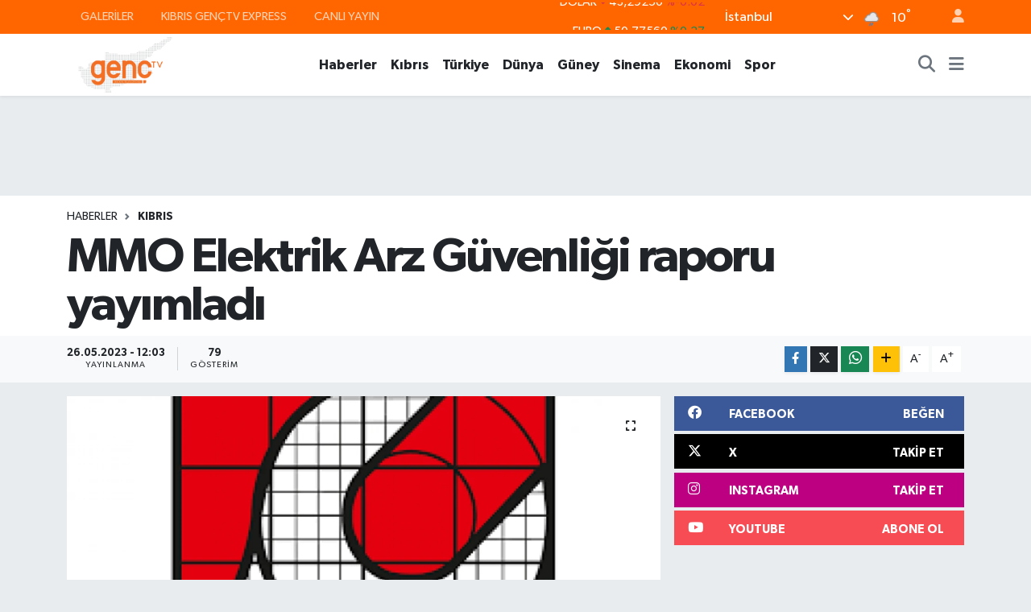

--- FILE ---
content_type: text/html; charset=UTF-8
request_url: https://www.kibrisgenctv.com/mmo-elektrik-arz-guvenligi-raporu-yayimladi
body_size: 23695
content:
<!DOCTYPE html>
<html lang="tr" data-theme="flow">
<head>
<link rel="dns-prefetch" href="//www.kibrisgenctv.com">
<link rel="dns-prefetch" href="//kibrisgenctvcom.teimg.com">
<link rel="dns-prefetch" href="//static.tebilisim.com">
<link rel="dns-prefetch" href="//www.googletagmanager.com">
<link rel="dns-prefetch" href="//www.facebook.com">
<link rel="dns-prefetch" href="//www.twitter.com">
<link rel="dns-prefetch" href="//www.instagram.com">
<link rel="dns-prefetch" href="//www.youtube.com">
<link rel="dns-prefetch" href="//www.w3.org">
<link rel="dns-prefetch" href="//x.com">
<link rel="dns-prefetch" href="//api.whatsapp.com">
<link rel="dns-prefetch" href="//www.linkedin.com">
<link rel="dns-prefetch" href="//pinterest.com">
<link rel="dns-prefetch" href="//t.me">
<link rel="dns-prefetch" href="//facebook.com">
<link rel="dns-prefetch" href="//tebilisim.com">
<link rel="dns-prefetch" href="//twitter.com">

    <meta charset="utf-8">
<title>MMO Elektrik Arz Güvenliği raporu yayımladı - Kıbrıs Genç TV- Halkın Televizyonu</title>
<link rel="canonical" href="https://www.kibrisgenctv.com/mmo-elektrik-arz-guvenligi-raporu-yayimladi">
<meta name="viewport" content="width=device-width,initial-scale=1">
<meta name="X-UA-Compatible" content="IE=edge">
<meta name="robots" content="max-image-preview:large">
<meta name="theme-color" content="#ff6600">
<meta name="title" content="MMO Elektrik Arz Güvenliği raporu yayımladı">
<meta name="articleSection" content="news">
<meta name="datePublished" content="2023-05-26T12:03:29+03:00">
<meta name="dateModified" content="2023-05-26T12:03:29+03:00">
<meta name="articleAuthor" content="TE Bilisim">
<meta name="author" content="TE Bilisim">
<link rel="amphtml" href="https://www.kibrisgenctv.com/mmo-elektrik-arz-guvenligi-raporu-yayimladi/amp">
<meta property="og:site_name" content="Kıbrıs Genç TV- Halkın Televizyonu">
<meta property="og:title" content="MMO Elektrik Arz Güvenliği raporu yayımladı">
<meta property="og:description" content="">
<meta property="og:url" content="https://www.kibrisgenctv.com/mmo-elektrik-arz-guvenligi-raporu-yayimladi">
<meta property="og:image" content="https://kibrisgenctvcom.teimg.com/kibrisgenctv-com/images/haberler/2023/05/mmo_elektrik_arz_guvenligi_raporu_yayimladi_h114882_ea1a1.png">
<meta property="og:type" content="article">
<meta property="og:article:published_time" content="2023-05-26T12:03:29+03:00">
<meta property="og:article:modified_time" content="2023-05-26T12:03:29+03:00">
<meta name="twitter:card" content="summary_large_image">
<meta name="twitter:site" content="@Kibris_Genc_Tv">
<meta name="twitter:title" content="MMO Elektrik Arz Güvenliği raporu yayımladı">
<meta name="twitter:description" content="">
<meta name="twitter:image" content="https://kibrisgenctvcom.teimg.com/kibrisgenctv-com/images/haberler/2023/05/mmo_elektrik_arz_guvenligi_raporu_yayimladi_h114882_ea1a1.png">
<meta name="twitter:url" content="https://www.kibrisgenctv.com/mmo-elektrik-arz-guvenligi-raporu-yayimladi">
<link rel="shortcut icon" type="image/x-icon" href="https://kibrisgenctvcom.teimg.com/kibrisgenctv-com/uploads/2023/11/favicon.ico">
<link rel="manifest" href="https://www.kibrisgenctv.com/manifest.json?v=6.6.4" />
<link rel="preload" href="https://static.tebilisim.com/flow/assets/css/font-awesome/fa-solid-900.woff2" as="font" type="font/woff2" crossorigin />
<link rel="preload" href="https://static.tebilisim.com/flow/assets/css/font-awesome/fa-brands-400.woff2" as="font" type="font/woff2" crossorigin />
<link rel="preload" href="https://static.tebilisim.com/flow/assets/css/weather-icons/font/weathericons-regular-webfont.woff2" as="font" type="font/woff2" crossorigin />
<link rel="preload" href="https://static.tebilisim.com/flow/vendor/te/fonts/gibson/Gibson-Bold.woff2" as="font" type="font/woff2" crossorigin />
<link rel="preload" href="https://static.tebilisim.com/flow/vendor/te/fonts/gibson/Gibson-BoldItalic.woff2" as="font" type="font/woff2" crossorigin />
<link rel="preload" href="https://static.tebilisim.com/flow/vendor/te/fonts/gibson/Gibson-Italic.woff2" as="font" type="font/woff2" crossorigin />
<link rel="preload" href="https://static.tebilisim.com/flow/vendor/te/fonts/gibson/Gibson-Light.woff2" as="font" type="font/woff2" crossorigin />
<link rel="preload" href="https://static.tebilisim.com/flow/vendor/te/fonts/gibson/Gibson-LightItalic.woff2" as="font" type="font/woff2" crossorigin />
<link rel="preload" href="https://static.tebilisim.com/flow/vendor/te/fonts/gibson/Gibson-SemiBold.woff2" as="font" type="font/woff2" crossorigin />
<link rel="preload" href="https://static.tebilisim.com/flow/vendor/te/fonts/gibson/Gibson-SemiBoldItalic.woff2" as="font" type="font/woff2" crossorigin />
<link rel="preload" href="https://static.tebilisim.com/flow/vendor/te/fonts/gibson/Gibson.woff2" as="font" type="font/woff2" crossorigin />


<link rel="preload" as="style" href="https://static.tebilisim.com/flow/vendor/te/fonts/gibson.css?v=6.6.4">
<link rel="stylesheet" href="https://static.tebilisim.com/flow/vendor/te/fonts/gibson.css?v=6.6.4">

<style>:root {
        --te-link-color: #333;
        --te-link-hover-color: #000;
        --te-font: "Gibson";
        --te-secondary-font: "Gibson";
        --te-h1-font-size: 60px;
        --te-color: #ff6600;
        --te-hover-color: #ff6600;
        --mm-ocd-width: 85%!important; /*  Mobil Menü Genişliği */
        --swiper-theme-color: var(--te-color)!important;
        --header-13-color: #ffc107;
    }</style><link rel="preload" as="style" href="https://static.tebilisim.com/flow/assets/vendor/bootstrap/css/bootstrap.min.css?v=6.6.4">
<link rel="stylesheet" href="https://static.tebilisim.com/flow/assets/vendor/bootstrap/css/bootstrap.min.css?v=6.6.4">
<link rel="preload" as="style" href="https://static.tebilisim.com/flow/assets/css/app6.6.4.min.css">
<link rel="stylesheet" href="https://static.tebilisim.com/flow/assets/css/app6.6.4.min.css">



<script type="application/ld+json">{"@context":"https:\/\/schema.org","@type":"WebSite","url":"https:\/\/www.kibrisgenctv.com","potentialAction":{"@type":"SearchAction","target":"https:\/\/www.kibrisgenctv.com\/arama?q={query}","query-input":"required name=query"}}</script>

<script type="application/ld+json">{"@context":"https:\/\/schema.org","@type":"NewsMediaOrganization","url":"https:\/\/www.kibrisgenctv.com","name":"K\u0131br\u0131s Gen\u00e7 Tv- Halk\u0131 Televizyonu","logo":"https:\/\/kibrisgenctvcom.teimg.com\/kibrisgenctv-com\/uploads\/2023\/11\/logo-190x90-01.png","sameAs":["https:\/\/www.facebook.com\/genctvkibris","https:\/\/www.twitter.com\/Kibris_Genc_Tv","https:\/\/www.youtube.com\/channel\/UCLzaXAv0kXLvqGN6wq9lTTg","https:\/\/www.instagram.com\/kibrisgenctv"]}</script>

<script type="application/ld+json">{"@context":"https:\/\/schema.org","@graph":[{"@type":"SiteNavigationElement","name":"Ana Sayfa","url":"https:\/\/www.kibrisgenctv.com","@id":"https:\/\/www.kibrisgenctv.com"},{"@type":"SiteNavigationElement","name":"Haberler","url":"https:\/\/www.kibrisgenctv.com\/haberler","@id":"https:\/\/www.kibrisgenctv.com\/haberler"},{"@type":"SiteNavigationElement","name":"K\u0131br\u0131s","url":"https:\/\/www.kibrisgenctv.com\/kibris","@id":"https:\/\/www.kibrisgenctv.com\/kibris"},{"@type":"SiteNavigationElement","name":"T\u00fcrkiye","url":"https:\/\/www.kibrisgenctv.com\/turkiye","@id":"https:\/\/www.kibrisgenctv.com\/turkiye"},{"@type":"SiteNavigationElement","name":"D\u00fcnya","url":"https:\/\/www.kibrisgenctv.com\/dunya","@id":"https:\/\/www.kibrisgenctv.com\/dunya"},{"@type":"SiteNavigationElement","name":"G\u00fcney","url":"https:\/\/www.kibrisgenctv.com\/guney","@id":"https:\/\/www.kibrisgenctv.com\/guney"},{"@type":"SiteNavigationElement","name":"Sinema","url":"https:\/\/www.kibrisgenctv.com\/sinema","@id":"https:\/\/www.kibrisgenctv.com\/sinema"},{"@type":"SiteNavigationElement","name":"Ekonomi","url":"https:\/\/www.kibrisgenctv.com\/ekonomi","@id":"https:\/\/www.kibrisgenctv.com\/ekonomi"},{"@type":"SiteNavigationElement","name":"Spor","url":"https:\/\/www.kibrisgenctv.com\/spor","@id":"https:\/\/www.kibrisgenctv.com\/spor"},{"@type":"SiteNavigationElement","name":"Magazin","url":"https:\/\/www.kibrisgenctv.com\/magazin","@id":"https:\/\/www.kibrisgenctv.com\/magazin"},{"@type":"SiteNavigationElement","name":"K\u00fclt\u00fcr & Sanat","url":"https:\/\/www.kibrisgenctv.com\/kultur-sanat","@id":"https:\/\/www.kibrisgenctv.com\/kultur-sanat"},{"@type":"SiteNavigationElement","name":"Sa\u011fl\u0131k","url":"https:\/\/www.kibrisgenctv.com\/saglik","@id":"https:\/\/www.kibrisgenctv.com\/saglik"},{"@type":"SiteNavigationElement","name":"\u0130leti\u015fim","url":"https:\/\/www.kibrisgenctv.com\/iletisim","@id":"https:\/\/www.kibrisgenctv.com\/iletisim"},{"@type":"SiteNavigationElement","name":"Gizlilik Politikas\u0131","url":"https:\/\/www.kibrisgenctv.com\/gizlilik-politikasi","@id":"https:\/\/www.kibrisgenctv.com\/gizlilik-politikasi"},{"@type":"SiteNavigationElement","name":"ba\u015fl\u0131k","url":"https:\/\/www.kibrisgenctv.com\/baslik","@id":"https:\/\/www.kibrisgenctv.com\/baslik"},{"@type":"SiteNavigationElement","name":"CANLI YAYIN","url":"https:\/\/www.kibrisgenctv.com\/canli-yayin","@id":"https:\/\/www.kibrisgenctv.com\/canli-yayin"},{"@type":"SiteNavigationElement","name":"Yazarlar","url":"https:\/\/www.kibrisgenctv.com\/yazarlar","@id":"https:\/\/www.kibrisgenctv.com\/yazarlar"},{"@type":"SiteNavigationElement","name":"Foto Galeri","url":"https:\/\/www.kibrisgenctv.com\/foto-galeri","@id":"https:\/\/www.kibrisgenctv.com\/foto-galeri"},{"@type":"SiteNavigationElement","name":"Video Galeri","url":"https:\/\/www.kibrisgenctv.com\/video","@id":"https:\/\/www.kibrisgenctv.com\/video"},{"@type":"SiteNavigationElement","name":"Biyografiler","url":"https:\/\/www.kibrisgenctv.com\/biyografi","@id":"https:\/\/www.kibrisgenctv.com\/biyografi"},{"@type":"SiteNavigationElement","name":"Firma Rehberi","url":"https:\/\/www.kibrisgenctv.com\/rehber","@id":"https:\/\/www.kibrisgenctv.com\/rehber"},{"@type":"SiteNavigationElement","name":"Seri \u0130lanlar","url":"https:\/\/www.kibrisgenctv.com\/ilan","@id":"https:\/\/www.kibrisgenctv.com\/ilan"},{"@type":"SiteNavigationElement","name":"Vefatlar","url":"https:\/\/www.kibrisgenctv.com\/vefat","@id":"https:\/\/www.kibrisgenctv.com\/vefat"},{"@type":"SiteNavigationElement","name":"R\u00f6portajlar","url":"https:\/\/www.kibrisgenctv.com\/roportaj","@id":"https:\/\/www.kibrisgenctv.com\/roportaj"},{"@type":"SiteNavigationElement","name":"Anketler","url":"https:\/\/www.kibrisgenctv.com\/anketler","@id":"https:\/\/www.kibrisgenctv.com\/anketler"},{"@type":"SiteNavigationElement","name":"Obshtina Lyaskovets Bug\u00fcn, Yar\u0131n ve 1 Haftal\u0131k Hava Durumu Tahmini","url":"https:\/\/www.kibrisgenctv.com\/obshtina-lyaskovets-hava-durumu","@id":"https:\/\/www.kibrisgenctv.com\/obshtina-lyaskovets-hava-durumu"},{"@type":"SiteNavigationElement","name":"Obshtina Lyaskovets Namaz Vakitleri","url":"https:\/\/www.kibrisgenctv.com\/obshtina-lyaskovets-namaz-vakitleri","@id":"https:\/\/www.kibrisgenctv.com\/obshtina-lyaskovets-namaz-vakitleri"},{"@type":"SiteNavigationElement","name":"Puan Durumu ve Fikst\u00fcr","url":"https:\/\/www.kibrisgenctv.com\/futbol\/st-super-lig-puan-durumu-ve-fikstur","@id":"https:\/\/www.kibrisgenctv.com\/futbol\/st-super-lig-puan-durumu-ve-fikstur"}]}</script>

<script type="application/ld+json">{"@context":"https:\/\/schema.org","@type":"BreadcrumbList","itemListElement":[{"@type":"ListItem","position":1,"item":{"@type":"Thing","@id":"https:\/\/www.kibrisgenctv.com","name":"Haberler"}}]}</script>
<script type="application/ld+json">{"@context":"https:\/\/schema.org","@type":"NewsArticle","headline":"MMO Elektrik Arz G\u00fcvenli\u011fi raporu yay\u0131mlad\u0131","articleSection":"K\u0131br\u0131s","dateCreated":"2023-05-26T12:03:29+03:00","datePublished":"2023-05-26T12:03:29+03:00","dateModified":"2023-05-26T12:03:29+03:00","wordCount":1142,"genre":"news","mainEntityOfPage":{"@type":"WebPage","@id":"https:\/\/www.kibrisgenctv.com\/mmo-elektrik-arz-guvenligi-raporu-yayimladi"},"articleBody":"<p>Makine M\u00fchendisleri Odas\u0131 (MMO), \u00fclkenin enerji ihtiyac\u0131n\u0131n kamu yarar\u0131na ve \u00e7evreye olumsuz etkiler azalt\u0131lacak \u015fekilde kar\u015f\u0131lanmas\u0131 maksad\u0131yla haz\u0131rlad\u0131\u011f\u0131 \u201cKKTC Elektrik Arz G\u00fcvenli\u011fi\u2019\u2019 raporunu yay\u0131mlad\u0131.<\/p>\r\n\r\n<p>MMO Y\u00f6netim Kurulu taraf\u0131ndan kamuoyuna a\u00e7\u0131klanan raporda, 2000 y\u0131l\u0131ndan itibaren K\u0131b-Tek\u2019i y\u00f6netenlerin kamu yarar\u0131na elektrik enerjisinin sa\u011flanmas\u0131 konusundaki g\u00f6rev ve sorumluluklar\u0131n\u0131 yerine getiremedikleri savunuldu.<\/p>\r\n\r\n<p>Raporda, 2023 May\u0131s tarihi itibar\u0131 ile KKTC\u2019de elektrik \u00fcretiminde; HFO (2x60 BT + 8x17.5 ICE ) Solar (110 MW + 40 MW) ve 2027 y\u0131l\u0131na kadar kiralanan Dizel (2x25 MW ) olmak \u00fczere 3 farkl\u0131 birincil enerji kayna\u011f\u0131n\u0131n (HFO, Dizel ve PV g\u00fcne\u015f ) mevcut oldu\u011funa vurgu yap\u0131larak, ihtiya\u00e7 duyuldu\u011funda G\u00fcney K\u0131br\u0131s ile enerji al - enerji ver y\u00f6ntemli enerji al\u0131\u015fveri\u015fi yap\u0131ld\u0131\u011f\u0131na dikkat \u00e7ekildi.<\/p>\r\n\r\n<p>Solar enerji (g\u00fcne\u015f enerjisi) konusunda h\u00e2lihaz\u0131rda 110 MW solar kurulum yap\u0131ld\u0131\u011f\u0131, 25 MW solar kurulum i\u00e7in de Sanayi Odas\u0131 ile T\u00fcrkiye\u2019de kurulu bir firma aras\u0131nda protokol imzaland\u0131\u011f\u0131 belirtilerek, bu yat\u0131r\u0131m\u0131n \u00fclke i\u00e7in \u00f6nemli bir yat\u0131r\u0131m oldu\u011fu, ancak kamusal yarar a\u00e7\u0131s\u0131ndan depolama yetene\u011fine kavu\u015fturulmas\u0131 gerekti\u011fi belirtildi.<\/p>\r\n\r\n<p>Raporda, \u201c\u00dclkemizde kurulu elektrik \u00fcretim kapasitelerinden AKSA\u2018ya ait tesisler y\u00fcksek oranda hizmet verirken, KIB-TEK\u2019in kapasitenin % 30 oranlar\u0131nda \u00fcretim yapma ile s\u0131n\u0131rland\u0131r\u0131lmas\u0131 (al\u0131m garantileri sonucu), devam ederken t\u00fcketici i\u00e7in enerji verimlili\u011finin tart\u0131\u015f\u0131lmas\u0131n\u0131n esas soruna odaklanmay\u0131 engelledi\u011fi de\u011ferlendirilmektedir. \u00dclkemizde kurulu pv g\u00fcne\u015f santrallerinin de % 30 kadar bir oranda \u015febekeyi destekleyebildi\u011fi g\u00f6r\u00fclmektedir. \u00dclkenin eri\u015febilece\u011fi arz talep de\u011ferleri incelendi\u011finde 'alternatif enerji' yat\u0131r\u0131m planlar\u0131 yap\u0131lmad\u0131\u011f\u0131 gibi \u00fclkeyi fosil yak\u0131t \u00e7\u00f6pl\u00fc\u011f\u00fcne d\u00f6n\u00fc\u015ft\u00fcrecek yat\u0131r\u0131m \u00f6nerileri yap\u0131ld\u0131\u011f\u0131n\u0131 g\u00f6r\u00fcyoruz.\u201d denildi.<\/p>\r\n\r\n<p>Ticaret Odas\u0131\u2019n\u0131n haz\u0131rlad\u0131\u011f\u0131 \u201ckablo raporunun\u201c, KKTC elektrik arz g\u00fcvenli\u011fi i\u00e7in ge\u00e7erli dayana\u011f\u0131 olmad\u0131\u011f\u0131 iddia edildi.<\/p>\r\n\r\n<p>-Acil tedbir al\u0131nmas\u0131 \u00f6nerilen teknik hususlar...<\/p>\r\n\r\n<p>2023-2024, 2024-2027 ve m\u00fcteakip 20 y\u0131l\u0131 kapsayan K\u0131b-Tek\u2019le ilgili elektrik arz g\u00fcvenli\u011fi aksiyon plan\u0131 i\u00e7in \u00f6nerilerin de yer ald\u0131\u011f\u0131 30 sayfal\u0131k raporda, 2023 y\u0131l\u0131ndan itibaren acil tedbir al\u0131nmas\u0131 \u00f6nerilen teknik hususlar \u015f\u00f6yle s\u0131raland\u0131:<\/p>\r\n\r\n<p>\u201cT\u00fcm PV solar kurulum izinleri depolamal\u0131 ve ak\u0131ll\u0131 \u015febeke sistemli olarak hi\u00e7bir k\u0131s\u0131tlama olmadan verilebilece\u011finin uygun oldu\u011fu de\u011ferlendirilmektedir.<\/p>\r\n\r\n<p>Elektrikli otomobiller \u015farj istasyonlar\u0131 (kamuya a\u00e7\u0131k) yenilenebilir enerji kaynakl\u0131 olmal\u0131, depolama yetene\u011finde olmal\u0131 ve ak\u0131ll\u0131 \u015febeke ile grid on olmal\u0131d\u0131r. \u00d6zel konutlar\u0131n elektrik projelerinde V2G portu olmas\u0131 yasal hale getirilmelidir.<\/p>\r\n\r\n<p>Enerji \u00fcretim kaynaklar\u0131n\u0131n otomasyon sistem \u00fczerinden kontrol\u00fc, y\u00f6nlendirilmelerinin yap\u0131labilece\u011fi scada sistemi kurulumu sa\u011flanmal\u0131d\u0131r.<\/p>\r\n\r\n<p>Elektrikli ara\u00e7lar\u0131n teknik s\u0131n\u0131fland\u0131r\u0131lmalar\u0131 yasal hale getirilmelidir (Odam\u0131z bu konuda AB ve T\u00fcrkiye standartlar\u0131na uygun s\u0131n\u0131fland\u0131rmay\u0131 2020 y\u0131l\u0131nda yaparak Bay\u0131nd\u0131rl\u0131k ve Ula\u015ft\u0131rma Bakanl\u0131\u011f\u0131na sunmu\u015ftur) kay\u0131tlar\u0131 batarya g\u00fc\u00e7lerine g\u00f6re yap\u0131lmal\u0131 ve vergilendirilmelerinde de batarya g\u00fcc\u00fc dikkate al\u0131nmal\u0131d\u0131r. Kullan\u0131lm\u0131\u015f durumda ithal edilen ara\u00e7lar\u0131n batarya performans ve sa\u011fl\u0131k de\u011ferleri makina m\u00fchendisleri taraf\u0131ndan \u00f6l\u00e7\u00fclmelidir.<\/p>\r\n\r\n<p>-\"T\u00fcm santrallerin bak\u0131m onar\u0131mlar\u0131 yap\u0131lmal\u0131, i\u015fletme planlar\u0131 haz\u0131rlanmal\u0131\"<\/p>\r\n\r\n<p>T\u00fcm santrallerin bak\u0131m onar\u0131mlar\u0131 y\u0131l i\u00e7inde yap\u0131lmal\u0131d\u0131r ve i\u015fletme planlar\u0131 da haz\u0131rlanmal\u0131d\u0131r.<\/p>\r\n\r\n<p>K\u0131r\u0131lan ve 3 y\u0131ldan beridir hizmet vermeyen ICE tipi santralin onar\u0131m\u0131 yap\u0131larak hizmete al\u0131nmal\u0131d\u0131r. Onar\u0131mdan \u00f6nce yasal i\u015flemeler i\u00e7in esas olacak bilirki\u015fi raporu K\u0131b-Tek taraf\u0131ndan sa\u011flanmal\u0131d\u0131r.\u201d<\/p>\r\n\r\n<p>- MMO deste\u011fe haz\u0131r...<\/p>\r\n\r\n<p>MMO, K\u0131b-Tek\u2019in kamusal sorumlulu\u011funu yerine getirebilece\u011fi bir yap\u0131ya kavu\u015fturulmas\u0131 i\u00e7in uygun olaca\u011f\u0131 de\u011ferlendirilen \u00f6nerilerin hayata ge\u00e7mesi i\u00e7in destek vermeye haz\u0131r oldu\u011funu belirtti.<\/p>\r\n\r\n<p>Raporun sonu\u00e7 b\u00f6l\u00fcm\u00fcnde K\u0131b-Tek \u015febeke yat\u0131r\u0131mlar\u0131 ihtiya\u00e7lar\u0131 ile yeni nesil ak\u0131ll\u0131 \u015febeke tesisleri planlar\u0131n\u0131n yap\u0131lmas\u0131 gerekti\u011fi vurgulanarak, \u201cK\u0131b-Tek- tesislerini de i\u00e7erisine alacak: personel y\u00f6netimi, ara\u015ft\u0131rma geli\u015ftirme, hedef planlar\u0131n uygulanmas\u0131 ve de\u011ferlendirilmesi, envanter, tedarik bak\u0131m onar\u0131m faaliyetlerindeki sorumluluklar ve b\u00fct\u00fcn bu faaliyetlerin tefti\u015f ve denetimi yap\u0131labilecek usullerin belirlendi\u011fi K\u0131b-Tek \u0130\u015fletme Esaslar\u0131 Mevzuat\u0131 haz\u0131rlanmal\u0131d\u0131r.\u201d ifadelerine yer verildi.<\/p>\r\n\r\n<p>\u201cEnerji \u00fcretim politikalar\u0131 sermaye veya \u00e7\u0131kar gruplar\u0131n\u0131n menfaatine de\u011fil, kamu menfaatine uygun planlara, yenilenebilir kaynaklara (\u00fclkemiz PV g\u00fcne\u015f kayna\u011f\u0131 a\u00e7\u0131s\u0131ndan zengin bir ada \u00fclkesidir) dayal\u0131 verimlili\u011fe \u00f6nem veren, kurulu kapasiteden azami yarar sa\u011flayan, at\u0131l kapasite yat\u0131r\u0131m\u0131n\u0131 \u00f6nleyen sistemler i\u00e7ermelidir.\u201d diye devam eden raporda, al\u0131nacak kararlarda El-Sen\u2018den istifade edilmesi gerekti\u011fi, b\u00fct\u00fcn bu ihtiya\u00e7lar i\u00e7in KTMMOB Makine M\u00fchendisleri Odas\u0131n\u0131n \u00fclke yarar\u0131na her t\u00fcrl\u00fc \u00e7al\u0131\u015fmaya destek verece\u011fi vurguland\u0131.<\/p>\r\n\r\n<p>Raporun \u201c\u00dclkeye Genel Bak\u0131\u015f\u201d ba\u015fl\u0131kl\u0131 son b\u00f6l\u00fcm\u00fcnde ise, yat\u0131r\u0131mlar\u0131n yenilenebilir enerji kaynaklar\u0131na ve \u00f6zellikle de PV g\u00fcne\u015f yat\u0131r\u0131mlar\u0131na ve depolama tesislerine odaklanmas\u0131 gerekti\u011fi de\u011ferlendirildi.<\/p>\r\n\r\n<p>\u00dclkenin enerji y\u00fck\u00fcn\u00fcn sabah i\u015fe veya okula gitme saatleri ile ak\u015fam eve gelme saatlerinde artt\u0131\u011f\u0131 kaydedilerek, \u201c\u00dclkemizin homojenle\u015ftirilmi\u015f g\u00fcnl\u00fck enerji ihtiyac\u0131 205 MW\u2019d\u0131r. Yenilenebilir enerji kaynaklar\u0131n\u0131n kesintili olmas\u0131ndan dolay\u0131 da depolama teknolojisinden istifade edilmesinin uygun olaca\u011f\u0131 de\u011ferlendirilmektedir.\u201d denildi.<\/p>\r\n\r\n<p>H\u00e2lihaz\u0131rda 310 + 148 Mw fosil yak\u0131tl\u0131 ve 110 MW PV solar sistemin mevcut oldu\u011funa dikkat \u00e7ekilen raporda, 2024 Mart ay\u0131na kadar enerji arz g\u00fcvenli\u011fi i\u00e7in asgari 50 MW (100Mwsaat) depolama tesisi kurulumunun sa\u011flanmas\u0131 gerekti\u011fi vurguland\u0131.<\/p>\r\n\r\n<p>Raporda ayr\u0131ca \u015fu uyar\u0131larda da bulunuldu:<\/p>\r\n\r\n<p>\u201c2027 y\u0131l\u0131nda envanter d\u0131\u015f\u0131 kalacak olan 2x25 MW l\u0131k santral yerine 2x35 MW l\u0131k, t\u00fcm komponentleri \u00fczerinde Nox ve SCR donan\u0131ml\u0131 emisyon kontroll\u00fc sistem tedariki i\u00e7in teknik \u015fartname haz\u0131rlan\u0131p ihaleye \u00e7\u0131k\u0131lmal\u0131d\u0131r. Bu santral tedariki sisteme h\u0131zl\u0131 entegre olma kabiliyeti a\u00e7\u0131s\u0131ndan en uygun \u00fcr\u00fcn olarak de\u011ferlendirilmi\u015ftir. Tedarik s\u00fcreci 6-9 ay i\u00e7erisinde sa\u011flanabilecektir. K\u0131b-Tek\u2019i y\u00f6netenlerin 'bu yaz sorun ya\u015fayaca\u011f\u0131z' demek yerine ihtiyac\u0131n kar\u015f\u0131lanmas\u0131na y\u00f6nelik aksiyon almas\u0131 gerekmektedir. 2 adet 35 MW\u2019l\u0131k santral tedarik bedeli AKSA\u2019ya 1 y\u0131lda \u00f6denen kira bedeli kadard\u0131r.<\/p>\r\n\r\n<p>K\u0131b-Tek\u2018in toplum yarar\u0131na hizmet verebilece\u011fi her \u00e7al\u0131\u015fmada Odam\u0131z gerekli teknik deste\u011fi verecektir.\u201d<\/p>\r\n\r\n<p>KTMMOB Makine M\u00fchendisleri Odas\u0131 raporun \u00fclkenin enerji ihtiyac\u0131n\u0131n kamu yarar\u0131na istifade edilmesi i\u00e7in haz\u0131rland\u0131\u011f\u0131n\u0131 belirtti.<\/p>\r\n","inLanguage":"tr-TR","keywords":[],"image":{"@type":"ImageObject","url":"https:\/\/kibrisgenctvcom.teimg.com\/crop\/1280x720\/kibrisgenctv-com\/images\/haberler\/2023\/05\/mmo_elektrik_arz_guvenligi_raporu_yayimladi_h114882_ea1a1.png","width":"1280","height":"720","caption":"MMO Elektrik Arz G\u00fcvenli\u011fi raporu yay\u0131mlad\u0131"},"publishingPrinciples":"https:\/\/www.kibrisgenctv.com\/gizlilik-sozlesmesi","isFamilyFriendly":"http:\/\/schema.org\/True","isAccessibleForFree":"http:\/\/schema.org\/True","publisher":{"@type":"Organization","name":"K\u0131br\u0131s Gen\u00e7 Tv- Halk\u0131 Televizyonu","image":"https:\/\/kibrisgenctvcom.teimg.com\/kibrisgenctv-com\/uploads\/2023\/11\/logo-190x90-01.png","logo":{"@type":"ImageObject","url":"https:\/\/kibrisgenctvcom.teimg.com\/kibrisgenctv-com\/uploads\/2023\/11\/logo-190x90-01.png","width":"640","height":"375"}},"author":{"@type":"Person","name":"TE Bilisim","honorificPrefix":"","jobTitle":"","url":null}}</script>





<!-- Google tag (gtag.js) -->
<script async src="https://www.googletagmanager.com/gtag/js?id=G-188D1EYG8J"></script>
<script>
  window.dataLayer = window.dataLayer || [];
  function gtag(){dataLayer.push(arguments);}
  gtag('js', new Date());

  gtag('config', 'G-188D1EYG8J');
</script>






</head>




<body class="d-flex flex-column min-vh-100">

    
    

    <header class="header-4">
    <div class="top-header d-none d-lg-block">
        <div class="container">
            <div class="d-flex justify-content-between align-items-center">

                <ul  class="top-menu nav small sticky-top">
        <li class="nav-item   ">
        <a href="/foto-galeri" class="nav-link pe-3" target="_self" title="GALERİLER">GALERİLER</a>
        
    </li>
        <li class="nav-item   ">
        <a href="/video" class="nav-link pe-3" target="_self" title="KIBRIS GENÇTV EXPRESS">KIBRIS GENÇTV EXPRESS</a>
        
    </li>
        <li class="nav-item   ">
        <a href=" https://www.kibrisgenctv.com/canli-yayin" class="nav-link pe-3" target="_blank" title="CANLI YAYIN">CANLI YAYIN</a>
        
    </li>
    </ul>


                                    <div class="position-relative overflow-hidden ms-auto text-end" style="height: 36px;">
                        <!-- PİYASALAR -->
        <div class="newsticker mini small">
        <ul class="newsticker__list list-unstyled" data-header="4">
            <li class="newsticker__item col dolar">DOLAR
                <span class="text-danger"><i class="fa fa-caret-down"></i></span>
                <span class="value">43,29250</span>
                <span class="text-danger">%-0.02</span>
            </li>
            <li class="newsticker__item col euro">EURO
                <span class="text-success"><i class="fa fa-caret-up"></i></span>
                <span class="value">50,77560</span>
                <span class="text-success">%0.27</span>
            </li>
            <li class="newsticker__item col euro">STERLİN
                <span class="text-success"><i class="fa fa-caret-up"></i></span>
                <span class="value">58,24280</span>
                <span class="text-success">%0.11</span>
            </li>
            <li class="newsticker__item col altin">G.ALTIN
                <span class="text-success"><i class="fa fa-caret-up"></i></span>
                <span class="value">6722,61000</span>
                <span class="text-success">%0.17</span>
            </li>
            <li class="newsticker__item col bist">BİST100
                <span class="text-danger"><i class="fa fa-caret-down"></i></span>
                <span class="value">12.706,00</span>
                <span class="text-danger">%-18</span>
            </li>
            <li class="newsticker__item col btc">BITCOIN
                <span class="text-success"><i class="fa fa-caret-up"></i></span>
                <span class="value">89.914,70</span>
                <span class="text-success">%1.51</span>
            </li>
        </ul>
    </div>
    

                    </div>
                    <div class="d-flex justify-content-end align-items-center text-light ms-4 weather-widget mini">
                        <!-- HAVA DURUMU -->

<input type="hidden" name="widget_setting_weathercity" value="35.18556590,33.38227640" />

            <div class="weather d-none d-xl-block me-2" data-header="4">
            <div class="custom-selectbox text-white" onclick="toggleDropdown(this)" style="width: 100%">
    <div class="d-flex justify-content-between align-items-center">
        <span style="">İstanbul</span>
        <i class="fas fa-chevron-down" style="font-size: 14px"></i>
    </div>
    <ul class="bg-white text-dark overflow-widget" style="min-height: 100px; max-height: 300px">
                        <li>
            <a href="https://www.kibrisgenctv.com/badakhshan-hava-durumu" title="Badakhshan Hava Durumu" class="text-dark">
                Badakhshan
            </a>
        </li>
                        <li>
            <a href="https://www.kibrisgenctv.com/badghis-hava-durumu" title="Badghis Hava Durumu" class="text-dark">
                Badghis
            </a>
        </li>
                        <li>
            <a href="https://www.kibrisgenctv.com/baghlan-hava-durumu" title="Baghlan Hava Durumu" class="text-dark">
                Baghlan
            </a>
        </li>
                        <li>
            <a href="https://www.kibrisgenctv.com/balkh-hava-durumu" title="Balkh Hava Durumu" class="text-dark">
                Balkh
            </a>
        </li>
                        <li>
            <a href="https://www.kibrisgenctv.com/bamyan-hava-durumu" title="Bamyan Hava Durumu" class="text-dark">
                Bamyan
            </a>
        </li>
                        <li>
            <a href="https://www.kibrisgenctv.com/daykundi-hava-durumu" title="Daykundi Hava Durumu" class="text-dark">
                Daykundi
            </a>
        </li>
                        <li>
            <a href="https://www.kibrisgenctv.com/farah-hava-durumu" title="Farah Hava Durumu" class="text-dark">
                Farah
            </a>
        </li>
                        <li>
            <a href="https://www.kibrisgenctv.com/faryab-hava-durumu" title="Faryab Hava Durumu" class="text-dark">
                Faryab
            </a>
        </li>
                        <li>
            <a href="https://www.kibrisgenctv.com/ghazni-hava-durumu" title="Ghazni Hava Durumu" class="text-dark">
                Ghazni
            </a>
        </li>
                        <li>
            <a href="https://www.kibrisgenctv.com/ghor-hava-durumu" title="Ghōr Hava Durumu" class="text-dark">
                Ghōr
            </a>
        </li>
                        <li>
            <a href="https://www.kibrisgenctv.com/helmand-hava-durumu" title="Helmand Hava Durumu" class="text-dark">
                Helmand
            </a>
        </li>
                        <li>
            <a href="https://www.kibrisgenctv.com/herat-hava-durumu" title="Herat Hava Durumu" class="text-dark">
                Herat
            </a>
        </li>
                        <li>
            <a href="https://www.kibrisgenctv.com/jowzjan-hava-durumu" title="Jowzjan Hava Durumu" class="text-dark">
                Jowzjan
            </a>
        </li>
                        <li>
            <a href="https://www.kibrisgenctv.com/kabul-hava-durumu" title="Kabul Hava Durumu" class="text-dark">
                Kabul
            </a>
        </li>
                        <li>
            <a href="https://www.kibrisgenctv.com/kandahar-hava-durumu" title="Kandahar Hava Durumu" class="text-dark">
                Kandahar
            </a>
        </li>
                        <li>
            <a href="https://www.kibrisgenctv.com/kapisa-hava-durumu" title="Kapisa Hava Durumu" class="text-dark">
                Kapisa
            </a>
        </li>
                        <li>
            <a href="https://www.kibrisgenctv.com/khost-hava-durumu" title="Khost Hava Durumu" class="text-dark">
                Khost
            </a>
        </li>
                        <li>
            <a href="https://www.kibrisgenctv.com/kunar-hava-durumu" title="Kunar Hava Durumu" class="text-dark">
                Kunar
            </a>
        </li>
                        <li>
            <a href="https://www.kibrisgenctv.com/kunduzprovince-hava-durumu" title="Kunduz Province Hava Durumu" class="text-dark">
                Kunduz Province
            </a>
        </li>
                        <li>
            <a href="https://www.kibrisgenctv.com/laghman-hava-durumu" title="Laghman Hava Durumu" class="text-dark">
                Laghman
            </a>
        </li>
                        <li>
            <a href="https://www.kibrisgenctv.com/logar-hava-durumu" title="Logar Hava Durumu" class="text-dark">
                Logar
            </a>
        </li>
                        <li>
            <a href="https://www.kibrisgenctv.com/nangarhar-hava-durumu" title="Nangarhar Hava Durumu" class="text-dark">
                Nangarhar
            </a>
        </li>
                        <li>
            <a href="https://www.kibrisgenctv.com/nimruz-hava-durumu" title="Nimruz Hava Durumu" class="text-dark">
                Nimruz
            </a>
        </li>
                        <li>
            <a href="https://www.kibrisgenctv.com/nuristan-hava-durumu" title="Nuristan Hava Durumu" class="text-dark">
                Nuristan
            </a>
        </li>
                        <li>
            <a href="https://www.kibrisgenctv.com/paktia-hava-durumu" title="Paktia Hava Durumu" class="text-dark">
                Paktia
            </a>
        </li>
                        <li>
            <a href="https://www.kibrisgenctv.com/paktika-hava-durumu" title="Paktika Hava Durumu" class="text-dark">
                Paktika
            </a>
        </li>
                        <li>
            <a href="https://www.kibrisgenctv.com/panjshir-hava-durumu" title="Panjshir Hava Durumu" class="text-dark">
                Panjshir
            </a>
        </li>
                        <li>
            <a href="https://www.kibrisgenctv.com/parwan-hava-durumu" title="Parwan Hava Durumu" class="text-dark">
                Parwan
            </a>
        </li>
                        <li>
            <a href="https://www.kibrisgenctv.com/samangan-hava-durumu" title="Samangan Hava Durumu" class="text-dark">
                Samangan
            </a>
        </li>
                        <li>
            <a href="https://www.kibrisgenctv.com/sarepol-hava-durumu" title="Sar-e Pol Hava Durumu" class="text-dark">
                Sar-e Pol
            </a>
        </li>
                        <li>
            <a href="https://www.kibrisgenctv.com/takhar-hava-durumu" title="Takhar Hava Durumu" class="text-dark">
                Takhar
            </a>
        </li>
                        <li>
            <a href="https://www.kibrisgenctv.com/urozgan-hava-durumu" title="Urozgan Hava Durumu" class="text-dark">
                Urozgan
            </a>
        </li>
                        <li>
            <a href="https://www.kibrisgenctv.com/zabul-hava-durumu" title="Zabul Hava Durumu" class="text-dark">
                Zabul
            </a>
        </li>
            </ul>
</div>

        </div>
        <div class="d-none d-xl-block" data-header="4">
            <span class="lead me-2">
                <img src="//cdn.weatherapi.com/weather/64x64/day/296.png" class="condition" width="26" height="26" alt="10" />
            </span>
            <span class="degree text-white">10</span><sup class="text-white">°</sup>
        </div>
    
<div data-location='{"city":"TUXX0014"}' class="d-none"></div>


                    </div>
                                <ul class="nav ms-4">
                    <li class="nav-item ms-2"><a class="nav-link pe-0" href="/member/login" title="Üyelik Girişi" target="_blank"><i class="fa fa-user"></i></a></li>
                </ul>
            </div>
        </div>
    </div>
    <nav class="main-menu navbar navbar-expand-lg bg-white shadow-sm py-1">
        <div class="container">
            <div class="d-lg-none">
                <a href="#menu" title="Ana Menü"><i class="fa fa-bars fa-lg"></i></a>
            </div>
            <div>
                                <a class="navbar-brand me-0" href="/" title="Kıbrıs Genç TV- Halkın Televizyonu">
                    <img src="https://kibrisgenctvcom.teimg.com/kibrisgenctv-com/uploads/2023/11/logo-190x90-01.png" alt="Kıbrıs Genç TV- Halkın Televizyonu" width="145" height="40" class="light-mode img-fluid flow-logo">
<img src="https://kibrisgenctvcom.teimg.com/kibrisgenctv-com/uploads/2023/11/logo-190x90-01.png" alt="Kıbrıs Genç TV- Halkın Televizyonu" width="145" height="40" class="dark-mode img-fluid flow-logo d-none">

                </a>
                            </div>
            <div class="d-none d-lg-block">
                <ul  class="nav fw-semibold">
        <li class="nav-item   ">
        <a href="/haberler" class="nav-link nav-link text-dark" target="_self" title="Haberler">Haberler</a>
        
    </li>
        <li class="nav-item   ">
        <a href="/kibris" class="nav-link nav-link text-dark" target="_self" title="Kıbrıs">Kıbrıs</a>
        
    </li>
        <li class="nav-item   ">
        <a href="/turkiye" class="nav-link nav-link text-dark" target="_self" title="Türkiye">Türkiye</a>
        
    </li>
        <li class="nav-item   ">
        <a href="/dunya" class="nav-link nav-link text-dark" target="_self" title="Dünya">Dünya</a>
        
    </li>
        <li class="nav-item   ">
        <a href="/guney" class="nav-link nav-link text-dark" target="_self" title="Güney">Güney</a>
        
    </li>
        <li class="nav-item   ">
        <a href="/sinema" class="nav-link nav-link text-dark" target="_self" title="Sinema">Sinema</a>
        
    </li>
        <li class="nav-item   ">
        <a href="/ekonomi" class="nav-link nav-link text-dark" target="_self" title="Ekonomi">Ekonomi</a>
        
    </li>
        <li class="nav-item   ">
        <a href="/spor" class="nav-link nav-link text-dark" target="_self" title="Spor">Spor</a>
        
    </li>
    </ul>
<ul  class="nav fw-semibold">
        <li class="nav-item   ">
        <a href="/canli-yayin" class="nav-link d-lg-none" target="_self" title="CANLI YAYIN"><i class="fa fa-broadcast-tower text-orange d-lg-none mr-1"></i>CANLI YAYIN</a>
        
    </li>
    </ul>

            </div>
            <ul class="navigation-menu nav d-flex align-items-center">
                <li class="nav-item">
                    <a href="/arama" class="nav-link" title="Ara">
                        <i class="fa fa-search fa-lg text-secondary"></i>
                    </a>
                </li>
                
                <li class="nav-item dropdown d-none d-lg-block position-static">
                    <a class="nav-link p-0 ms-2 text-secondary" data-bs-toggle="dropdown" href="#" aria-haspopup="true" aria-expanded="false" title="Ana Menü"><i class="fa fa-bars fa-lg"></i></a>
                    <div class="mega-menu dropdown-menu dropdown-menu-end text-capitalize shadow-lg border-0 rounded-0">

    <div class="row g-3 small p-3">

                <div class="col">
            <div class="extra-sections bg-light p-3 border">
                <a href="https://www.kibrisgenctv.com/istanbul-nobetci-eczaneler" title="Nöbetçi Eczaneler" class="d-block border-bottom pb-2 mb-2" target="_self"><i class="fa-solid fa-capsules me-2"></i>Nöbetçi Eczaneler</a>
<a href="https://www.kibrisgenctv.com/istanbul-hava-durumu" title="Hava Durumu" class="d-block border-bottom pb-2 mb-2" target="_self"><i class="fa-solid fa-cloud-sun me-2"></i>Hava Durumu</a>
<a href="https://www.kibrisgenctv.com/istanbul-namaz-vakitleri" title="Namaz Vakitleri" class="d-block border-bottom pb-2 mb-2" target="_self"><i class="fa-solid fa-mosque me-2"></i>Namaz Vakitleri</a>
<a href="https://www.kibrisgenctv.com/istanbul-trafik-durumu" title="Trafik Durumu" class="d-block border-bottom pb-2 mb-2" target="_self"><i class="fa-solid fa-car me-2"></i>Trafik Durumu</a>
<a href="https://www.kibrisgenctv.com/futbol/super-lig-puan-durumu-ve-fikstur" title="Süper Lig Puan Durumu ve Fikstür" class="d-block border-bottom pb-2 mb-2" target="_self"><i class="fa-solid fa-chart-bar me-2"></i>Süper Lig Puan Durumu ve Fikstür</a>
<a href="https://www.kibrisgenctv.com/tum-mansetler" title="Tüm Manşetler" class="d-block border-bottom pb-2 mb-2" target="_self"><i class="fa-solid fa-newspaper me-2"></i>Tüm Manşetler</a>
<a href="https://www.kibrisgenctv.com/sondakika-haberleri" title="Son Dakika Haberleri" class="d-block border-bottom pb-2 mb-2" target="_self"><i class="fa-solid fa-bell me-2"></i>Son Dakika Haberleri</a>

            </div>
        </div>
        
        <div class="col">
        <a href="/magazin" class="d-block border-bottom  pb-2 mb-2" target="_self" title="Magazin">Magazin</a>
            <a href="/kultur-sanat" class="d-block border-bottom  pb-2 mb-2" target="_self" title="Kültür &amp; Sanat">Kültür &amp; Sanat</a>
            <a href="/saglik" class="d-block border-bottom  pb-2 mb-2" target="_self" title="Sağlık">Sağlık</a>
        </div>


    </div>

    <div class="p-3 bg-light">
                <a class="me-3"
            href="https://www.facebook.com/genctvkibris" target="_blank" rel="nofollow noreferrer noopener"><i class="fab fa-facebook me-2 text-navy"></i> Facebook</a>
                        <a class="me-3"
            href="https://www.twitter.com/Kibris_Genc_Tv" target="_blank" rel="nofollow noreferrer noopener"><i class="fab fa-x-twitter "></i> Twitter</a>
                        <a class="me-3"
            href="https://www.instagram.com/kibrisgenctv" target="_blank" rel="nofollow noreferrer noopener"><i class="fab fa-instagram me-2 text-magenta"></i> Instagram</a>
                                <a class="me-3"
            href="https://www.youtube.com/channel/UCLzaXAv0kXLvqGN6wq9lTTg" target="_blank" rel="nofollow noreferrer noopener"><i class="fab fa-youtube me-2 text-danger"></i> Youtube</a>
                                                    </div>

    <div class="mega-menu-footer p-2 bg-te-color">
        <a class="dropdown-item text-white" href="/kunye" title="Künye"><i class="fa fa-id-card me-2"></i> Künye</a>
        <a class="dropdown-item text-white" href="/iletisim" title="İletişim"><i class="fa fa-envelope me-2"></i> İletişim</a>
        <a class="dropdown-item text-white" href="/rss-baglantilari" title="RSS Bağlantıları"><i class="fa fa-rss me-2"></i> RSS Bağlantıları</a>
        <a class="dropdown-item text-white" href="/member/login" title="Üyelik Girişi"><i class="fa fa-user me-2"></i> Üyelik Girişi</a>
    </div>


</div>

                </li>
            </ul>
        </div>
    </nav>
    <ul  class="mobile-categories d-lg-none list-inline bg-white">
        <li class="list-inline-item">
        <a href="/haberler" class="text-dark" target="_self" title="Haberler">
                Haberler
        </a>
    </li>
        <li class="list-inline-item">
        <a href="/kibris" class="text-dark" target="_self" title="Kıbrıs">
                Kıbrıs
        </a>
    </li>
        <li class="list-inline-item">
        <a href="/turkiye" class="text-dark" target="_self" title="Türkiye">
                Türkiye
        </a>
    </li>
        <li class="list-inline-item">
        <a href="/dunya" class="text-dark" target="_self" title="Dünya">
                Dünya
        </a>
    </li>
        <li class="list-inline-item">
        <a href="/guney" class="text-dark" target="_self" title="Güney">
                Güney
        </a>
    </li>
        <li class="list-inline-item">
        <a href="/sinema" class="text-dark" target="_self" title="Sinema">
                Sinema
        </a>
    </li>
        <li class="list-inline-item">
        <a href="/ekonomi" class="text-dark" target="_self" title="Ekonomi">
                Ekonomi
        </a>
    </li>
        <li class="list-inline-item">
        <a href="/spor" class="text-dark" target="_self" title="Spor">
                Spor
        </a>
    </li>
    </ul>
<ul  class="mobile-categories d-lg-none list-inline bg-white">
        <li class="list-inline-item">
        <a href="/canli-yayin" class="d-lg-none" target="_self" title="CANLI YAYIN">
        <i class="fa fa-broadcast-tower text-orange"></i>        CANLI YAYIN
        </a>
    </li>
    </ul>


</header>






<main class="single overflow-hidden" style="min-height: 300px">

            
    
    <div class="infinite" data-show-advert="1">

    

    <div class="infinite-item d-block" data-id="114882" data-category-id="2" data-reference="TE\Archive\Models\Archive" data-json-url="/service/json/featured-infinite.json">

        <div id="ad_134" data-channel="134" data-advert="temedya" data-rotation="120" class="d-none d-sm-flex flex-column align-items-center justify-content-start text-center mx-auto overflow-hidden my-3" data-affix="0" style="width: 728px;height: 90px;" data-width="728" data-height="90"></div><div id="ad_134_mobile" data-channel="134" data-advert="temedya" data-rotation="120" class="d-flex d-sm-none flex-column align-items-center justify-content-start text-center mx-auto overflow-hidden my-3" data-affix="0" style="width: 300px;height: 50px;" data-width="300" data-height="50"></div>

        <div class="post-header pt-3 bg-white">

    <div class="container">

        
        <nav class="meta-category d-flex justify-content-lg-start" style="--bs-breadcrumb-divider: url(&#34;data:image/svg+xml,%3Csvg xmlns='http://www.w3.org/2000/svg' width='8' height='8'%3E%3Cpath d='M2.5 0L1 1.5 3.5 4 1 6.5 2.5 8l4-4-4-4z' fill='%236c757d'/%3E%3C/svg%3E&#34;);" aria-label="breadcrumb">
        <ol class="breadcrumb mb-0">
            <li class="breadcrumb-item"><a href="https://www.kibrisgenctv.com" class="breadcrumb_link" target="_self">Haberler</a></li>
            <li class="breadcrumb-item active fw-bold" aria-current="page"><a href="/kibris" target="_self" class="breadcrumb_link text-dark" title="Kıbrıs">Kıbrıs</a></li>
        </ol>
</nav>

        <h1 class="h2 fw-bold text-lg-start headline my-2" itemprop="headline">MMO Elektrik Arz Güvenliği raporu yayımladı</h1>
        
        <h2 class="lead text-lg-start text-dark my-2 description" itemprop="description"></h2>
        
        <div class="news-tags">
    </div>

    </div>

    <div class="bg-light py-1">
        <div class="container d-flex justify-content-between align-items-center">

            <div class="meta-author">
    
    <div class="box">
    <time class="fw-bold">26.05.2023 - 12:03</time>
    <span class="info">Yayınlanma</span>
</div>

    
    <div class="box">
    <span class="fw-bold">79</span>
    <span class="info text-dark">Gösterim</span>
</div>

    

</div>


            <div class="share-area justify-content-end align-items-center d-none d-lg-flex">

    <div class="mobile-share-button-container mb-2 d-block d-md-none">
    <button
        class="btn btn-primary btn-sm rounded-0 shadow-sm w-100"
        onclick="handleMobileShare(event, 'MMO Elektrik Arz Güvenliği raporu yayımladı', 'https://www.kibrisgenctv.com/mmo-elektrik-arz-guvenligi-raporu-yayimladi')"
        title="Paylaş"
    >
        <i class="fas fa-share-alt me-2"></i>Paylaş
    </button>
</div>

<div class="social-buttons-new d-none d-md-flex justify-content-between">
    <a
        href="https://www.facebook.com/sharer/sharer.php?u=https%3A%2F%2Fwww.kibrisgenctv.com%2Fmmo-elektrik-arz-guvenligi-raporu-yayimladi"
        onclick="initiateDesktopShare(event, 'facebook')"
        class="btn btn-primary btn-sm rounded-0 shadow-sm me-1"
        title="Facebook'ta Paylaş"
        data-platform="facebook"
        data-share-url="https://www.kibrisgenctv.com/mmo-elektrik-arz-guvenligi-raporu-yayimladi"
        data-share-title="MMO Elektrik Arz Güvenliği raporu yayımladı"
        rel="noreferrer nofollow noopener external"
    >
        <i class="fab fa-facebook-f"></i>
    </a>

    <a
        href="https://x.com/intent/tweet?url=https%3A%2F%2Fwww.kibrisgenctv.com%2Fmmo-elektrik-arz-guvenligi-raporu-yayimladi&text=MMO+Elektrik+Arz+G%C3%BCvenli%C4%9Fi+raporu+yay%C4%B1mlad%C4%B1"
        onclick="initiateDesktopShare(event, 'twitter')"
        class="btn btn-dark btn-sm rounded-0 shadow-sm me-1"
        title="X'de Paylaş"
        data-platform="twitter"
        data-share-url="https://www.kibrisgenctv.com/mmo-elektrik-arz-guvenligi-raporu-yayimladi"
        data-share-title="MMO Elektrik Arz Güvenliği raporu yayımladı"
        rel="noreferrer nofollow noopener external"
    >
        <i class="fab fa-x-twitter text-white"></i>
    </a>

    <a
        href="https://api.whatsapp.com/send?text=MMO+Elektrik+Arz+G%C3%BCvenli%C4%9Fi+raporu+yay%C4%B1mlad%C4%B1+-+https%3A%2F%2Fwww.kibrisgenctv.com%2Fmmo-elektrik-arz-guvenligi-raporu-yayimladi"
        onclick="initiateDesktopShare(event, 'whatsapp')"
        class="btn btn-success btn-sm rounded-0 btn-whatsapp shadow-sm me-1"
        title="Whatsapp'ta Paylaş"
        data-platform="whatsapp"
        data-share-url="https://www.kibrisgenctv.com/mmo-elektrik-arz-guvenligi-raporu-yayimladi"
        data-share-title="MMO Elektrik Arz Güvenliği raporu yayımladı"
        rel="noreferrer nofollow noopener external"
    >
        <i class="fab fa-whatsapp fa-lg"></i>
    </a>

    <div class="dropdown">
        <button class="dropdownButton btn btn-sm rounded-0 btn-warning border-none shadow-sm me-1" type="button" data-bs-toggle="dropdown" name="socialDropdownButton" title="Daha Fazla">
            <i id="icon" class="fa fa-plus"></i>
        </button>

        <ul class="dropdown-menu dropdown-menu-end border-0 rounded-1 shadow">
            <li>
                <a
                    href="https://www.linkedin.com/sharing/share-offsite/?url=https%3A%2F%2Fwww.kibrisgenctv.com%2Fmmo-elektrik-arz-guvenligi-raporu-yayimladi"
                    class="dropdown-item"
                    onclick="initiateDesktopShare(event, 'linkedin')"
                    data-platform="linkedin"
                    data-share-url="https://www.kibrisgenctv.com/mmo-elektrik-arz-guvenligi-raporu-yayimladi"
                    data-share-title="MMO Elektrik Arz Güvenliği raporu yayımladı"
                    rel="noreferrer nofollow noopener external"
                    title="Linkedin"
                >
                    <i class="fab fa-linkedin text-primary me-2"></i>Linkedin
                </a>
            </li>
            <li>
                <a
                    href="https://pinterest.com/pin/create/button/?url=https%3A%2F%2Fwww.kibrisgenctv.com%2Fmmo-elektrik-arz-guvenligi-raporu-yayimladi&description=MMO+Elektrik+Arz+G%C3%BCvenli%C4%9Fi+raporu+yay%C4%B1mlad%C4%B1&media="
                    class="dropdown-item"
                    onclick="initiateDesktopShare(event, 'pinterest')"
                    data-platform="pinterest"
                    data-share-url="https://www.kibrisgenctv.com/mmo-elektrik-arz-guvenligi-raporu-yayimladi"
                    data-share-title="MMO Elektrik Arz Güvenliği raporu yayımladı"
                    rel="noreferrer nofollow noopener external"
                    title="Pinterest"
                >
                    <i class="fab fa-pinterest text-danger me-2"></i>Pinterest
                </a>
            </li>
            <li>
                <a
                    href="https://t.me/share/url?url=https%3A%2F%2Fwww.kibrisgenctv.com%2Fmmo-elektrik-arz-guvenligi-raporu-yayimladi&text=MMO+Elektrik+Arz+G%C3%BCvenli%C4%9Fi+raporu+yay%C4%B1mlad%C4%B1"
                    class="dropdown-item"
                    onclick="initiateDesktopShare(event, 'telegram')"
                    data-platform="telegram"
                    data-share-url="https://www.kibrisgenctv.com/mmo-elektrik-arz-guvenligi-raporu-yayimladi"
                    data-share-title="MMO Elektrik Arz Güvenliği raporu yayımladı"
                    rel="noreferrer nofollow noopener external"
                    title="Telegram"
                >
                    <i class="fab fa-telegram-plane text-primary me-2"></i>Telegram
                </a>
            </li>
            <li class="border-0">
                <a class="dropdown-item" href="javascript:void(0)" onclick="printContent(event)" title="Yazdır">
                    <i class="fas fa-print text-dark me-2"></i>
                    Yazdır
                </a>
            </li>
            <li class="border-0">
                <a class="dropdown-item" href="javascript:void(0)" onclick="copyURL(event, 'https://www.kibrisgenctv.com/mmo-elektrik-arz-guvenligi-raporu-yayimladi')" rel="noreferrer nofollow noopener external" title="Bağlantıyı Kopyala">
                    <i class="fas fa-link text-dark me-2"></i>
                    Kopyala
                </a>
            </li>
        </ul>
    </div>
</div>

<script>
    var shareableModelId = 114882;
    var shareableModelClass = 'TE\\Archive\\Models\\Archive';

    function shareCount(id, model, platform, url) {
        fetch("https://www.kibrisgenctv.com/sharecount", {
            method: 'POST',
            headers: {
                'Content-Type': 'application/json',
                'X-CSRF-TOKEN': document.querySelector('meta[name="csrf-token"]')?.getAttribute('content')
            },
            body: JSON.stringify({ id, model, platform, url })
        }).catch(err => console.error('Share count fetch error:', err));
    }

    function goSharePopup(url, title, width = 600, height = 400) {
        const left = (screen.width - width) / 2;
        const top = (screen.height - height) / 2;
        window.open(
            url,
            title,
            `width=${width},height=${height},left=${left},top=${top},resizable=yes,scrollbars=yes`
        );
    }

    async function handleMobileShare(event, title, url) {
        event.preventDefault();

        if (shareableModelId && shareableModelClass) {
            shareCount(shareableModelId, shareableModelClass, 'native_mobile_share', url);
        }

        const isAndroidWebView = navigator.userAgent.includes('Android') && !navigator.share;

        if (isAndroidWebView) {
            window.location.href = 'androidshare://paylas?title=' + encodeURIComponent(title) + '&url=' + encodeURIComponent(url);
            return;
        }

        if (navigator.share) {
            try {
                await navigator.share({ title: title, url: url });
            } catch (error) {
                if (error.name !== 'AbortError') {
                    console.error('Web Share API failed:', error);
                }
            }
        } else {
            alert("Bu cihaz paylaşımı desteklemiyor.");
        }
    }

    function initiateDesktopShare(event, platformOverride = null) {
        event.preventDefault();
        const anchor = event.currentTarget;
        const platform = platformOverride || anchor.dataset.platform;
        const webShareUrl = anchor.href;
        const contentUrl = anchor.dataset.shareUrl || webShareUrl;

        if (shareableModelId && shareableModelClass && platform) {
            shareCount(shareableModelId, shareableModelClass, platform, contentUrl);
        }

        goSharePopup(webShareUrl, platform ? platform.charAt(0).toUpperCase() + platform.slice(1) : "Share");
    }

    function copyURL(event, urlToCopy) {
        event.preventDefault();
        navigator.clipboard.writeText(urlToCopy).then(() => {
            alert('Bağlantı panoya kopyalandı!');
        }).catch(err => {
            console.error('Could not copy text: ', err);
            try {
                const textArea = document.createElement("textarea");
                textArea.value = urlToCopy;
                textArea.style.position = "fixed";
                document.body.appendChild(textArea);
                textArea.focus();
                textArea.select();
                document.execCommand('copy');
                document.body.removeChild(textArea);
                alert('Bağlantı panoya kopyalandı!');
            } catch (fallbackErr) {
                console.error('Fallback copy failed:', fallbackErr);
            }
        });
    }

    function printContent(event) {
        event.preventDefault();

        const triggerElement = event.currentTarget;
        const contextContainer = triggerElement.closest('.infinite-item') || document;

        const header      = contextContainer.querySelector('.post-header');
        const media       = contextContainer.querySelector('.news-section .col-lg-8 .inner, .news-section .col-lg-8 .ratio, .news-section .col-lg-8 iframe');
        const articleBody = contextContainer.querySelector('.article-text');

        if (!header && !media && !articleBody) {
            window.print();
            return;
        }

        let printHtml = '';
        
        if (header) {
            const titleEl = header.querySelector('h1');
            const descEl  = header.querySelector('.description, h2.lead');

            let cleanHeaderHtml = '<div class="printed-header">';
            if (titleEl) cleanHeaderHtml += titleEl.outerHTML;
            if (descEl)  cleanHeaderHtml += descEl.outerHTML;
            cleanHeaderHtml += '</div>';

            printHtml += cleanHeaderHtml;
        }

        if (media) {
            printHtml += media.outerHTML;
        }

        if (articleBody) {
            const articleClone = articleBody.cloneNode(true);
            articleClone.querySelectorAll('.post-flash').forEach(function (el) {
                el.parentNode.removeChild(el);
            });
            printHtml += articleClone.outerHTML;
        }
        const iframe = document.createElement('iframe');
        iframe.style.position = 'fixed';
        iframe.style.right = '0';
        iframe.style.bottom = '0';
        iframe.style.width = '0';
        iframe.style.height = '0';
        iframe.style.border = '0';
        document.body.appendChild(iframe);

        const frameWindow = iframe.contentWindow || iframe;
        const title = document.title || 'Yazdır';
        const headStyles = Array.from(document.querySelectorAll('link[rel="stylesheet"], style'))
            .map(el => el.outerHTML)
            .join('');

        iframe.onload = function () {
            try {
                frameWindow.focus();
                frameWindow.print();
            } finally {
                setTimeout(function () {
                    document.body.removeChild(iframe);
                }, 1000);
            }
        };

        const doc = frameWindow.document;
        doc.open();
        doc.write(`
            <!doctype html>
            <html lang="tr">
                <head>
<link rel="dns-prefetch" href="//www.kibrisgenctv.com">
<link rel="dns-prefetch" href="//kibrisgenctvcom.teimg.com">
<link rel="dns-prefetch" href="//static.tebilisim.com">
<link rel="dns-prefetch" href="//www.googletagmanager.com">
<link rel="dns-prefetch" href="//www.facebook.com">
<link rel="dns-prefetch" href="//www.twitter.com">
<link rel="dns-prefetch" href="//www.instagram.com">
<link rel="dns-prefetch" href="//www.youtube.com">
<link rel="dns-prefetch" href="//www.w3.org">
<link rel="dns-prefetch" href="//x.com">
<link rel="dns-prefetch" href="//api.whatsapp.com">
<link rel="dns-prefetch" href="//www.linkedin.com">
<link rel="dns-prefetch" href="//pinterest.com">
<link rel="dns-prefetch" href="//t.me">
<link rel="dns-prefetch" href="//facebook.com">
<link rel="dns-prefetch" href="//tebilisim.com">
<link rel="dns-prefetch" href="//twitter.com">
                    <meta charset="utf-8">
                    <title>${title}</title>
                    ${headStyles}
                    <style>
                        html, body {
                            margin: 0;
                            padding: 0;
                            background: #ffffff;
                        }
                        .printed-article {
                            margin: 0;
                            padding: 20px;
                            box-shadow: none;
                            background: #ffffff;
                        }
                    </style>
                </head>
                <body>
                    <div class="printed-article">
                        ${printHtml}
                    </div>
                </body>
            </html>
        `);
        doc.close();
    }

    var dropdownButton = document.querySelector('.dropdownButton');
    if (dropdownButton) {
        var icon = dropdownButton.querySelector('#icon');
        var parentDropdown = dropdownButton.closest('.dropdown');
        if (parentDropdown && icon) {
            parentDropdown.addEventListener('show.bs.dropdown', function () {
                icon.classList.remove('fa-plus');
                icon.classList.add('fa-minus');
            });
            parentDropdown.addEventListener('hide.bs.dropdown', function () {
                icon.classList.remove('fa-minus');
                icon.classList.add('fa-plus');
            });
        }
    }
</script>

    
        
            <a href="#" title="Metin boyutunu küçült" class="te-textDown btn btn-sm btn-white rounded-0 me-1">A<sup>-</sup></a>
            <a href="#" title="Metin boyutunu büyüt" class="te-textUp btn btn-sm btn-white rounded-0 me-1">A<sup>+</sup></a>

            
        

    
</div>



        </div>


    </div>


</div>




        <div class="container g-0 g-sm-4">

            <div class="news-section overflow-hidden mt-lg-3">
                <div class="row g-3">
                    <div class="col-lg-8">

                        <div class="inner">
    <a href="https://kibrisgenctvcom.teimg.com/crop/1280x720/kibrisgenctv-com/images/haberler/2023/05/mmo_elektrik_arz_guvenligi_raporu_yayimladi_h114882_ea1a1.png" class="position-relative d-block" data-fancybox>
                        <div class="zoom-in-out m-3">
            <i class="fa fa-expand" style="font-size: 14px"></i>
        </div>
        <img class="img-fluid" src="https://kibrisgenctvcom.teimg.com/crop/1280x720/kibrisgenctv-com/images/haberler/2023/05/mmo_elektrik_arz_guvenligi_raporu_yayimladi_h114882_ea1a1.png" alt="MMO Elektrik Arz Güvenliği raporu yayımladı" width="860" height="504" loading="eager" fetchpriority="high" decoding="async" style="width:100%; aspect-ratio: 860 / 504;" />
            </a>
</div>





                        <div class="d-flex d-lg-none justify-content-between align-items-center p-2">

    <div class="mobile-share-button-container mb-2 d-block d-md-none">
    <button
        class="btn btn-primary btn-sm rounded-0 shadow-sm w-100"
        onclick="handleMobileShare(event, 'MMO Elektrik Arz Güvenliği raporu yayımladı', 'https://www.kibrisgenctv.com/mmo-elektrik-arz-guvenligi-raporu-yayimladi')"
        title="Paylaş"
    >
        <i class="fas fa-share-alt me-2"></i>Paylaş
    </button>
</div>

<div class="social-buttons-new d-none d-md-flex justify-content-between">
    <a
        href="https://www.facebook.com/sharer/sharer.php?u=https%3A%2F%2Fwww.kibrisgenctv.com%2Fmmo-elektrik-arz-guvenligi-raporu-yayimladi"
        onclick="initiateDesktopShare(event, 'facebook')"
        class="btn btn-primary btn-sm rounded-0 shadow-sm me-1"
        title="Facebook'ta Paylaş"
        data-platform="facebook"
        data-share-url="https://www.kibrisgenctv.com/mmo-elektrik-arz-guvenligi-raporu-yayimladi"
        data-share-title="MMO Elektrik Arz Güvenliği raporu yayımladı"
        rel="noreferrer nofollow noopener external"
    >
        <i class="fab fa-facebook-f"></i>
    </a>

    <a
        href="https://x.com/intent/tweet?url=https%3A%2F%2Fwww.kibrisgenctv.com%2Fmmo-elektrik-arz-guvenligi-raporu-yayimladi&text=MMO+Elektrik+Arz+G%C3%BCvenli%C4%9Fi+raporu+yay%C4%B1mlad%C4%B1"
        onclick="initiateDesktopShare(event, 'twitter')"
        class="btn btn-dark btn-sm rounded-0 shadow-sm me-1"
        title="X'de Paylaş"
        data-platform="twitter"
        data-share-url="https://www.kibrisgenctv.com/mmo-elektrik-arz-guvenligi-raporu-yayimladi"
        data-share-title="MMO Elektrik Arz Güvenliği raporu yayımladı"
        rel="noreferrer nofollow noopener external"
    >
        <i class="fab fa-x-twitter text-white"></i>
    </a>

    <a
        href="https://api.whatsapp.com/send?text=MMO+Elektrik+Arz+G%C3%BCvenli%C4%9Fi+raporu+yay%C4%B1mlad%C4%B1+-+https%3A%2F%2Fwww.kibrisgenctv.com%2Fmmo-elektrik-arz-guvenligi-raporu-yayimladi"
        onclick="initiateDesktopShare(event, 'whatsapp')"
        class="btn btn-success btn-sm rounded-0 btn-whatsapp shadow-sm me-1"
        title="Whatsapp'ta Paylaş"
        data-platform="whatsapp"
        data-share-url="https://www.kibrisgenctv.com/mmo-elektrik-arz-guvenligi-raporu-yayimladi"
        data-share-title="MMO Elektrik Arz Güvenliği raporu yayımladı"
        rel="noreferrer nofollow noopener external"
    >
        <i class="fab fa-whatsapp fa-lg"></i>
    </a>

    <div class="dropdown">
        <button class="dropdownButton btn btn-sm rounded-0 btn-warning border-none shadow-sm me-1" type="button" data-bs-toggle="dropdown" name="socialDropdownButton" title="Daha Fazla">
            <i id="icon" class="fa fa-plus"></i>
        </button>

        <ul class="dropdown-menu dropdown-menu-end border-0 rounded-1 shadow">
            <li>
                <a
                    href="https://www.linkedin.com/sharing/share-offsite/?url=https%3A%2F%2Fwww.kibrisgenctv.com%2Fmmo-elektrik-arz-guvenligi-raporu-yayimladi"
                    class="dropdown-item"
                    onclick="initiateDesktopShare(event, 'linkedin')"
                    data-platform="linkedin"
                    data-share-url="https://www.kibrisgenctv.com/mmo-elektrik-arz-guvenligi-raporu-yayimladi"
                    data-share-title="MMO Elektrik Arz Güvenliği raporu yayımladı"
                    rel="noreferrer nofollow noopener external"
                    title="Linkedin"
                >
                    <i class="fab fa-linkedin text-primary me-2"></i>Linkedin
                </a>
            </li>
            <li>
                <a
                    href="https://pinterest.com/pin/create/button/?url=https%3A%2F%2Fwww.kibrisgenctv.com%2Fmmo-elektrik-arz-guvenligi-raporu-yayimladi&description=MMO+Elektrik+Arz+G%C3%BCvenli%C4%9Fi+raporu+yay%C4%B1mlad%C4%B1&media="
                    class="dropdown-item"
                    onclick="initiateDesktopShare(event, 'pinterest')"
                    data-platform="pinterest"
                    data-share-url="https://www.kibrisgenctv.com/mmo-elektrik-arz-guvenligi-raporu-yayimladi"
                    data-share-title="MMO Elektrik Arz Güvenliği raporu yayımladı"
                    rel="noreferrer nofollow noopener external"
                    title="Pinterest"
                >
                    <i class="fab fa-pinterest text-danger me-2"></i>Pinterest
                </a>
            </li>
            <li>
                <a
                    href="https://t.me/share/url?url=https%3A%2F%2Fwww.kibrisgenctv.com%2Fmmo-elektrik-arz-guvenligi-raporu-yayimladi&text=MMO+Elektrik+Arz+G%C3%BCvenli%C4%9Fi+raporu+yay%C4%B1mlad%C4%B1"
                    class="dropdown-item"
                    onclick="initiateDesktopShare(event, 'telegram')"
                    data-platform="telegram"
                    data-share-url="https://www.kibrisgenctv.com/mmo-elektrik-arz-guvenligi-raporu-yayimladi"
                    data-share-title="MMO Elektrik Arz Güvenliği raporu yayımladı"
                    rel="noreferrer nofollow noopener external"
                    title="Telegram"
                >
                    <i class="fab fa-telegram-plane text-primary me-2"></i>Telegram
                </a>
            </li>
            <li class="border-0">
                <a class="dropdown-item" href="javascript:void(0)" onclick="printContent(event)" title="Yazdır">
                    <i class="fas fa-print text-dark me-2"></i>
                    Yazdır
                </a>
            </li>
            <li class="border-0">
                <a class="dropdown-item" href="javascript:void(0)" onclick="copyURL(event, 'https://www.kibrisgenctv.com/mmo-elektrik-arz-guvenligi-raporu-yayimladi')" rel="noreferrer nofollow noopener external" title="Bağlantıyı Kopyala">
                    <i class="fas fa-link text-dark me-2"></i>
                    Kopyala
                </a>
            </li>
        </ul>
    </div>
</div>

<script>
    var shareableModelId = 114882;
    var shareableModelClass = 'TE\\Archive\\Models\\Archive';

    function shareCount(id, model, platform, url) {
        fetch("https://www.kibrisgenctv.com/sharecount", {
            method: 'POST',
            headers: {
                'Content-Type': 'application/json',
                'X-CSRF-TOKEN': document.querySelector('meta[name="csrf-token"]')?.getAttribute('content')
            },
            body: JSON.stringify({ id, model, platform, url })
        }).catch(err => console.error('Share count fetch error:', err));
    }

    function goSharePopup(url, title, width = 600, height = 400) {
        const left = (screen.width - width) / 2;
        const top = (screen.height - height) / 2;
        window.open(
            url,
            title,
            `width=${width},height=${height},left=${left},top=${top},resizable=yes,scrollbars=yes`
        );
    }

    async function handleMobileShare(event, title, url) {
        event.preventDefault();

        if (shareableModelId && shareableModelClass) {
            shareCount(shareableModelId, shareableModelClass, 'native_mobile_share', url);
        }

        const isAndroidWebView = navigator.userAgent.includes('Android') && !navigator.share;

        if (isAndroidWebView) {
            window.location.href = 'androidshare://paylas?title=' + encodeURIComponent(title) + '&url=' + encodeURIComponent(url);
            return;
        }

        if (navigator.share) {
            try {
                await navigator.share({ title: title, url: url });
            } catch (error) {
                if (error.name !== 'AbortError') {
                    console.error('Web Share API failed:', error);
                }
            }
        } else {
            alert("Bu cihaz paylaşımı desteklemiyor.");
        }
    }

    function initiateDesktopShare(event, platformOverride = null) {
        event.preventDefault();
        const anchor = event.currentTarget;
        const platform = platformOverride || anchor.dataset.platform;
        const webShareUrl = anchor.href;
        const contentUrl = anchor.dataset.shareUrl || webShareUrl;

        if (shareableModelId && shareableModelClass && platform) {
            shareCount(shareableModelId, shareableModelClass, platform, contentUrl);
        }

        goSharePopup(webShareUrl, platform ? platform.charAt(0).toUpperCase() + platform.slice(1) : "Share");
    }

    function copyURL(event, urlToCopy) {
        event.preventDefault();
        navigator.clipboard.writeText(urlToCopy).then(() => {
            alert('Bağlantı panoya kopyalandı!');
        }).catch(err => {
            console.error('Could not copy text: ', err);
            try {
                const textArea = document.createElement("textarea");
                textArea.value = urlToCopy;
                textArea.style.position = "fixed";
                document.body.appendChild(textArea);
                textArea.focus();
                textArea.select();
                document.execCommand('copy');
                document.body.removeChild(textArea);
                alert('Bağlantı panoya kopyalandı!');
            } catch (fallbackErr) {
                console.error('Fallback copy failed:', fallbackErr);
            }
        });
    }

    function printContent(event) {
        event.preventDefault();

        const triggerElement = event.currentTarget;
        const contextContainer = triggerElement.closest('.infinite-item') || document;

        const header      = contextContainer.querySelector('.post-header');
        const media       = contextContainer.querySelector('.news-section .col-lg-8 .inner, .news-section .col-lg-8 .ratio, .news-section .col-lg-8 iframe');
        const articleBody = contextContainer.querySelector('.article-text');

        if (!header && !media && !articleBody) {
            window.print();
            return;
        }

        let printHtml = '';
        
        if (header) {
            const titleEl = header.querySelector('h1');
            const descEl  = header.querySelector('.description, h2.lead');

            let cleanHeaderHtml = '<div class="printed-header">';
            if (titleEl) cleanHeaderHtml += titleEl.outerHTML;
            if (descEl)  cleanHeaderHtml += descEl.outerHTML;
            cleanHeaderHtml += '</div>';

            printHtml += cleanHeaderHtml;
        }

        if (media) {
            printHtml += media.outerHTML;
        }

        if (articleBody) {
            const articleClone = articleBody.cloneNode(true);
            articleClone.querySelectorAll('.post-flash').forEach(function (el) {
                el.parentNode.removeChild(el);
            });
            printHtml += articleClone.outerHTML;
        }
        const iframe = document.createElement('iframe');
        iframe.style.position = 'fixed';
        iframe.style.right = '0';
        iframe.style.bottom = '0';
        iframe.style.width = '0';
        iframe.style.height = '0';
        iframe.style.border = '0';
        document.body.appendChild(iframe);

        const frameWindow = iframe.contentWindow || iframe;
        const title = document.title || 'Yazdır';
        const headStyles = Array.from(document.querySelectorAll('link[rel="stylesheet"], style'))
            .map(el => el.outerHTML)
            .join('');

        iframe.onload = function () {
            try {
                frameWindow.focus();
                frameWindow.print();
            } finally {
                setTimeout(function () {
                    document.body.removeChild(iframe);
                }, 1000);
            }
        };

        const doc = frameWindow.document;
        doc.open();
        doc.write(`
            <!doctype html>
            <html lang="tr">
                <head>
<link rel="dns-prefetch" href="//www.kibrisgenctv.com">
<link rel="dns-prefetch" href="//kibrisgenctvcom.teimg.com">
<link rel="dns-prefetch" href="//static.tebilisim.com">
<link rel="dns-prefetch" href="//www.googletagmanager.com">
<link rel="dns-prefetch" href="//www.facebook.com">
<link rel="dns-prefetch" href="//www.twitter.com">
<link rel="dns-prefetch" href="//www.instagram.com">
<link rel="dns-prefetch" href="//www.youtube.com">
<link rel="dns-prefetch" href="//www.w3.org">
<link rel="dns-prefetch" href="//x.com">
<link rel="dns-prefetch" href="//api.whatsapp.com">
<link rel="dns-prefetch" href="//www.linkedin.com">
<link rel="dns-prefetch" href="//pinterest.com">
<link rel="dns-prefetch" href="//t.me">
<link rel="dns-prefetch" href="//facebook.com">
<link rel="dns-prefetch" href="//tebilisim.com">
<link rel="dns-prefetch" href="//twitter.com">
                    <meta charset="utf-8">
                    <title>${title}</title>
                    ${headStyles}
                    <style>
                        html, body {
                            margin: 0;
                            padding: 0;
                            background: #ffffff;
                        }
                        .printed-article {
                            margin: 0;
                            padding: 20px;
                            box-shadow: none;
                            background: #ffffff;
                        }
                    </style>
                </head>
                <body>
                    <div class="printed-article">
                        ${printHtml}
                    </div>
                </body>
            </html>
        `);
        doc.close();
    }

    var dropdownButton = document.querySelector('.dropdownButton');
    if (dropdownButton) {
        var icon = dropdownButton.querySelector('#icon');
        var parentDropdown = dropdownButton.closest('.dropdown');
        if (parentDropdown && icon) {
            parentDropdown.addEventListener('show.bs.dropdown', function () {
                icon.classList.remove('fa-plus');
                icon.classList.add('fa-minus');
            });
            parentDropdown.addEventListener('hide.bs.dropdown', function () {
                icon.classList.remove('fa-minus');
                icon.classList.add('fa-plus');
            });
        }
    }
</script>

    
        
        <div class="google-news share-are text-end">

            <a href="#" title="Metin boyutunu küçült" class="te-textDown btn btn-sm btn-white rounded-0 me-1">A<sup>-</sup></a>
            <a href="#" title="Metin boyutunu büyüt" class="te-textUp btn btn-sm btn-white rounded-0 me-1">A<sup>+</sup></a>

            
        </div>
        

    
</div>


                        <div class="card border-0 rounded-0 mb-3">
                            <div class="article-text container-padding" data-text-id="114882" property="articleBody">
                                <div id="ad_128" data-channel="128" data-advert="temedya" data-rotation="120" class="d-none d-sm-flex flex-column align-items-center justify-content-start text-center mx-auto overflow-hidden mb-3" data-affix="0" style="width: 728px;" data-width="728"></div><div id="ad_128_mobile" data-channel="128" data-advert="temedya" data-rotation="120" class="d-flex d-sm-none flex-column align-items-center justify-content-start text-center mx-auto overflow-hidden mb-3" data-affix="0" style="width: 300px;height: 50px;" data-width="300" data-height="50"></div>
                                <p>Makine Mühendisleri Odası (MMO), ülkenin enerji ihtiyacının kamu yararına ve çevreye olumsuz etkiler azaltılacak şekilde karşılanması maksadıyla hazırladığı “KKTC Elektrik Arz Güvenliği’’ raporunu yayımladı.</p>

<p>MMO Yönetim Kurulu tarafından kamuoyuna açıklanan raporda, 2000 yılından itibaren Kıb-Tek’i yönetenlerin kamu yararına elektrik enerjisinin sağlanması konusundaki görev ve sorumluluklarını yerine getiremedikleri savunuldu.</p>

<p>Raporda, 2023 Mayıs tarihi itibarı ile KKTC’de elektrik üretiminde; HFO (2x60 BT + 8x17.5 ICE ) Solar (110 MW + 40 MW) ve 2027 yılına kadar kiralanan Dizel (2x25 MW ) olmak üzere 3 farklı birincil enerji kaynağının (HFO, Dizel ve PV güneş ) mevcut olduğuna vurgu yapılarak, ihtiyaç duyulduğunda Güney Kıbrıs ile enerji al - enerji ver yöntemli enerji alışverişi yapıldığına dikkat çekildi.</p>

<p>Solar enerji (güneş enerjisi) konusunda hâlihazırda 110 MW solar kurulum yapıldığı, 25 MW solar kurulum için de Sanayi Odası ile Türkiye’de kurulu bir firma arasında protokol imzalandığı belirtilerek, bu yatırımın ülke için önemli bir yatırım olduğu, ancak kamusal yarar açısından depolama yeteneğine kavuşturulması gerektiği belirtildi.</p>

<p>Raporda, “Ülkemizde kurulu elektrik üretim kapasitelerinden AKSA‘ya ait tesisler yüksek oranda hizmet verirken, KIB-TEK’in kapasitenin % 30 oranlarında üretim yapma ile sınırlandırılması (alım garantileri sonucu), devam ederken tüketici için enerji verimliliğinin tartışılmasının esas soruna odaklanmayı engellediği değerlendirilmektedir. Ülkemizde kurulu pv güneş santrallerinin de % 30 kadar bir oranda şebekeyi destekleyebildiği görülmektedir. Ülkenin erişebileceği arz talep değerleri incelendiğinde 'alternatif enerji' yatırım planları yapılmadığı gibi ülkeyi fosil yakıt çöplüğüne dönüştürecek yatırım önerileri yapıldığını görüyoruz.” denildi.</p>

<p>Ticaret Odası’nın hazırladığı “kablo raporunun“, KKTC elektrik arz güvenliği için geçerli dayanağı olmadığı iddia edildi.</p>

<p>-Acil tedbir alınması önerilen teknik hususlar...</p>

<p>2023-2024, 2024-2027 ve müteakip 20 yılı kapsayan Kıb-Tek’le ilgili elektrik arz güvenliği aksiyon planı için önerilerin de yer aldığı 30 sayfalık raporda, 2023 yılından itibaren acil tedbir alınması önerilen teknik hususlar şöyle sıralandı:</p>

<p>“Tüm PV solar kurulum izinleri depolamalı ve akıllı şebeke sistemli olarak hiçbir kısıtlama olmadan verilebileceğinin uygun olduğu değerlendirilmektedir.</p>

<p>Elektrikli otomobiller şarj istasyonları (kamuya açık) yenilenebilir enerji kaynaklı olmalı, depolama yeteneğinde olmalı ve akıllı şebeke ile grid on olmalıdır. Özel konutların elektrik projelerinde V2G portu olması yasal hale getirilmelidir.</p>

<p>Enerji üretim kaynaklarının otomasyon sistem üzerinden kontrolü, yönlendirilmelerinin yapılabileceği scada sistemi kurulumu sağlanmalıdır.</p>

<p>Elektrikli araçların teknik sınıflandırılmaları yasal hale getirilmelidir (Odamız bu konuda AB ve Türkiye standartlarına uygun sınıflandırmayı 2020 yılında yaparak Bayındırlık ve Ulaştırma Bakanlığına sunmuştur) kayıtları batarya güçlerine göre yapılmalı ve vergilendirilmelerinde de batarya gücü dikkate alınmalıdır. Kullanılmış durumda ithal edilen araçların batarya performans ve sağlık değerleri makina mühendisleri tarafından ölçülmelidir.</p>

<p>-"Tüm santrallerin bakım onarımları yapılmalı, işletme planları hazırlanmalı"</p>

<p>Tüm santrallerin bakım onarımları yıl içinde yapılmalıdır ve işletme planları da hazırlanmalıdır.</p>

<p>Kırılan ve 3 yıldan beridir hizmet vermeyen ICE tipi santralin onarımı yapılarak hizmete alınmalıdır. Onarımdan önce yasal işlemeler için esas olacak bilirkişi raporu Kıb-Tek tarafından sağlanmalıdır.”</p>

<p>- MMO desteğe hazır...</p>

<p>MMO, Kıb-Tek’in kamusal sorumluluğunu yerine getirebileceği bir yapıya kavuşturulması için uygun olacağı değerlendirilen önerilerin hayata geçmesi için destek vermeye hazır olduğunu belirtti.</p>

<p>Raporun sonuç bölümünde Kıb-Tek şebeke yatırımları ihtiyaçları ile yeni nesil akıllı şebeke tesisleri planlarının yapılması gerektiği vurgulanarak, “Kıb-Tek- tesislerini de içerisine alacak: personel yönetimi, araştırma geliştirme, hedef planların uygulanması ve değerlendirilmesi, envanter, tedarik bakım onarım faaliyetlerindeki sorumluluklar ve bütün bu faaliyetlerin teftiş ve denetimi yapılabilecek usullerin belirlendiği Kıb-Tek İşletme Esasları Mevzuatı hazırlanmalıdır.” ifadelerine yer verildi.</p>

<p>“Enerji üretim politikaları sermaye veya çıkar gruplarının menfaatine değil, kamu menfaatine uygun planlara, yenilenebilir kaynaklara (ülkemiz PV güneş kaynağı açısından zengin bir ada ülkesidir) dayalı verimliliğe önem veren, kurulu kapasiteden azami yarar sağlayan, atıl kapasite yatırımını önleyen sistemler içermelidir.” diye devam eden raporda, alınacak kararlarda El-Sen‘den istifade edilmesi gerektiği, bütün bu ihtiyaçlar için KTMMOB Makine Mühendisleri Odasının ülke yararına her türlü çalışmaya destek vereceği vurgulandı.</p>

<p>Raporun “Ülkeye Genel Bakış” başlıklı son bölümünde ise, yatırımların yenilenebilir enerji kaynaklarına ve özellikle de PV güneş yatırımlarına ve depolama tesislerine odaklanması gerektiği değerlendirildi.</p>

<p>Ülkenin enerji yükünün sabah işe veya okula gitme saatleri ile akşam eve gelme saatlerinde arttığı kaydedilerek, “Ülkemizin homojenleştirilmiş günlük enerji ihtiyacı 205 MW’dır. Yenilenebilir enerji kaynaklarının kesintili olmasından dolayı da depolama teknolojisinden istifade edilmesinin uygun olacağı değerlendirilmektedir.” denildi.</p>

<p>Hâlihazırda 310 + 148 Mw fosil yakıtlı ve 110 MW PV solar sistemin mevcut olduğuna dikkat çekilen raporda, 2024 Mart ayına kadar enerji arz güvenliği için asgari 50 MW (100Mwsaat) depolama tesisi kurulumunun sağlanması gerektiği vurgulandı.</p>

<p>Raporda ayrıca şu uyarılarda da bulunuldu:</p>

<p>“2027 yılında envanter dışı kalacak olan 2x25 MW lık santral yerine 2x35 MW lık, tüm komponentleri üzerinde Nox ve SCR donanımlı emisyon kontrollü sistem tedariki için teknik şartname hazırlanıp ihaleye çıkılmalıdır. Bu santral tedariki sisteme hızlı entegre olma kabiliyeti açısından en uygun ürün olarak değerlendirilmiştir. Tedarik süreci 6-9 ay içerisinde sağlanabilecektir. Kıb-Tek’i yönetenlerin 'bu yaz sorun yaşayacağız' demek yerine ihtiyacın karşılanmasına yönelik aksiyon alması gerekmektedir. 2 adet 35 MW’lık santral tedarik bedeli AKSA’ya 1 yılda ödenen kira bedeli kadardır.</p>

<p>Kıb-Tek‘in toplum yararına hizmet verebileceği her çalışmada Odamız gerekli teknik desteği verecektir.”</p>

<p>KTMMOB Makine Mühendisleri Odası raporun ülkenin enerji ihtiyacının kamu yararına istifade edilmesi için hazırlandığını belirtti.</p>
<div class="article-source py-3 small ">
                </div>

                                                                <div id="ad_138" data-channel="138" data-advert="temedya" data-rotation="120" class="d-none d-sm-flex flex-column align-items-center justify-content-start text-center mx-auto overflow-hidden my-3" data-affix="0" style="width: 728px;" data-width="728"></div><div id="ad_138_mobile" data-channel="138" data-advert="temedya" data-rotation="120" class="d-flex d-sm-none flex-column align-items-center justify-content-start text-center mx-auto overflow-hidden my-3" data-affix="0" style="width: 300px;" data-width="300"></div>
                            </div>
                        </div>

                        <div class="editors-choice my-3">
        <div class="row g-2">
                            <div class="col-12">
                    <a class="d-block bg-te-color p-1" href="/borsa-gune-yukselisle-basladi-13" title="Borsa güne yükselişle başladı" target="_self">
                        <div class="row g-1 align-items-center">
                            <div class="col-5 col-sm-3">
                                <img src="https://kibrisgenctvcom.teimg.com/crop/250x150/kibrisgenctv-com/uploads/2025/08/1755242527191istanbul-borsa.jpg" loading="lazy" width="860" height="504"
                                    alt="Borsa güne yükselişle başladı" class="img-fluid">
                            </div>
                            <div class="col-7 col-sm-9">
                                <div class="post-flash-heading p-2 text-white">
                                    <span class="mini-title d-none d-md-inline">Editörün Seçtiği</span>
                                    <div class="h4 title-3-line mb-0 fw-bold lh-sm">
                                        Borsa güne yükselişle başladı
                                    </div>
                                </div>
                            </div>
                        </div>
                    </a>
                </div>
                            <div class="col-12">
                    <a class="d-block bg-te-color p-1" href="/erdogan-netanyahu-sunu-iyi-bil-gidicisin" title="Erdoğan: Netanyahu şunu iyi bil, gidicisin" target="_self">
                        <div class="row g-1 align-items-center">
                            <div class="col-5 col-sm-3">
                                <img src="https://kibrisgenctvcom.teimg.com/crop/250x150/kibrisgenctv-com/uploads/2023/11/recep-tayyip-erdogan-aa-2140205.jpg" loading="lazy" width="860" height="504"
                                    alt="Erdoğan: Netanyahu şunu iyi bil, gidicisin" class="img-fluid">
                            </div>
                            <div class="col-7 col-sm-9">
                                <div class="post-flash-heading p-2 text-white">
                                    <span class="mini-title d-none d-md-inline">Editörün Seçtiği</span>
                                    <div class="h4 title-3-line mb-0 fw-bold lh-sm">
                                        Erdoğan: Netanyahu şunu iyi bil, gidicisin
                                    </div>
                                </div>
                            </div>
                        </div>
                    </a>
                </div>
                    </div>
    </div>





                        <div class="author-box my-3 p-3 bg-white">
        <div class="d-flex">
            <div class="flex-shrink-0">
                <a href="/muhabir/1/te-bilisim" title="TE Bilisim">
                    <img class="img-fluid rounded-circle" width="96" height="96"
                        src="[data-uri]" loading="lazy"
                        alt="TE Bilisim">
                </a>
            </div>
            <div class="flex-grow-1 align-self-center ms-3">
                <div class="text-dark small text-uppercase">Editör Hakkında</div>
                <div class="h4"><a href="/muhabir/1/te-bilisim" title="TE Bilisim">TE Bilisim</a></div>
                <div class="text-secondary small show-all-text mb-2"></div>

                <div class="social-buttons d-flex justify-content-start">
                                            <a href="/cdn-cgi/l/email-protection#98ecfdfaf1f4f1ebf1f5aba0d8fff5f9f1f4b6fbf7f5" class="btn btn-outline-dark btn-sm me-1 rounded-1" title="E-Mail" target="_blank"><i class="fa fa-envelope"></i></a>
                                                                                                                                        </div>

            </div>
        </div>
    </div>





                        <div class="related-news my-3 bg-white p-3">
    <div class="section-title d-flex mb-3 align-items-center">
        <div class="h2 lead flex-shrink-1 text-te-color m-0 text-nowrap fw-bold">Bunlar da ilginizi çekebilir</div>
        <div class="flex-grow-1 title-line ms-3"></div>
    </div>
    <div class="row g-3">
                <div class="col-6 col-lg-4">
            <a href="/cumhurbaskanligi-cevre-ve-iklim-masasi-ikinci-toplantisini-yapti" title="Cumhurbaşkanlığı Çevre ve İklim Masası, ikinci toplantısını yaptı" target="_self">
                <img class="img-fluid" src="https://kibrisgenctvcom.teimg.com/crop/250x150/kibrisgenctv-com/uploads/2026/01/1769085111178cumhurbaskanligi-ce.jpg" width="860" height="504" alt="Cumhurbaşkanlığı Çevre ve İklim Masası, ikinci toplantısını yaptı"></a>
                <h3 class="h5 mt-1">
                    <a href="/cumhurbaskanligi-cevre-ve-iklim-masasi-ikinci-toplantisini-yapti" title="Cumhurbaşkanlığı Çevre ve İklim Masası, ikinci toplantısını yaptı" target="_self">Cumhurbaşkanlığı Çevre ve İklim Masası, ikinci toplantısını yaptı</a>
                </h3>
            </a>
        </div>
                <div class="col-6 col-lg-4">
            <a href="/halil-m-pasa-olumunun-ikinci-yilinda-anildi" title="Halil M. Paşa, ölümünün ikinci yılında anıldı" target="_self">
                <img class="img-fluid" src="https://kibrisgenctvcom.teimg.com/crop/250x150/kibrisgenctv-com/uploads/2026/01/1769086366599halil-psa-2.jpg" width="860" height="504" alt="Halil M. Paşa, ölümünün ikinci yılında anıldı"></a>
                <h3 class="h5 mt-1">
                    <a href="/halil-m-pasa-olumunun-ikinci-yilinda-anildi" title="Halil M. Paşa, ölümünün ikinci yılında anıldı" target="_self">Halil M. Paşa, ölümünün ikinci yılında anıldı</a>
                </h3>
            </a>
        </div>
                <div class="col-6 col-lg-4">
            <a href="/saglik-bakanligi-gercekleri-carpitarak-kamuoyunun-yaniltilmasina-izin-vermeyecegiz" title="Sağlık Bakanlığı: “Gerçekleri çarpıtarak kamuoyunun yanıltılmasına izin vermeyeceğiz”" target="_self">
                <img class="img-fluid" src="https://kibrisgenctvcom.teimg.com/crop/250x150/kibrisgenctv-com/uploads/2026/01/1769084495899saglik-bakan.jpg" width="860" height="504" alt="Sağlık Bakanlığı: “Gerçekleri çarpıtarak kamuoyunun yanıltılmasına izin vermeyeceğiz”"></a>
                <h3 class="h5 mt-1">
                    <a href="/saglik-bakanligi-gercekleri-carpitarak-kamuoyunun-yaniltilmasina-izin-vermeyecegiz" title="Sağlık Bakanlığı: “Gerçekleri çarpıtarak kamuoyunun yanıltılmasına izin vermeyeceğiz”" target="_self">Sağlık Bakanlığı: “Gerçekleri çarpıtarak kamuoyunun yanıltılmasına izin vermeyeceğiz”</a>
                </h3>
            </a>
        </div>
                <div class="col-6 col-lg-4">
            <a href="/nilden-bektas-erhurman-iklim-degisikliginin-etkilerine-karsi-savasilmali" title="Nilden Bektaş Erhürman: &quot;İklim değişikliğinin etkilerine karşı savaşılmalı&quot;" target="_self">
                <img class="img-fluid" src="https://kibrisgenctvcom.teimg.com/crop/250x150/kibrisgenctv-com/uploads/2026/01/1769086749029nilden-bektas-iklim.jpg" width="860" height="504" alt="Nilden Bektaş Erhürman: &quot;İklim değişikliğinin etkilerine karşı savaşılmalı&quot;"></a>
                <h3 class="h5 mt-1">
                    <a href="/nilden-bektas-erhurman-iklim-degisikliginin-etkilerine-karsi-savasilmali" title="Nilden Bektaş Erhürman: &quot;İklim değişikliğinin etkilerine karşı savaşılmalı&quot;" target="_self">Nilden Bektaş Erhürman: &quot;İklim değişikliğinin etkilerine karşı savaşılmalı&quot;</a>
                </h3>
            </a>
        </div>
                <div class="col-6 col-lg-4">
            <a href="/cumhurbaskani-erhurman-mersin-ticaret-ve-sanayi-odasini-kabul-etti" title="Cumhurbaşkanı Erhürman Mersin Ticaret ve Sanayi Odasını kabul etti" target="_self">
                <img class="img-fluid" src="https://kibrisgenctvcom.teimg.com/crop/250x150/kibrisgenctv-com/uploads/2026/01/1769080847563cb-mersin-ticaret-o.jpg" width="860" height="504" alt="Cumhurbaşkanı Erhürman Mersin Ticaret ve Sanayi Odasını kabul etti"></a>
                <h3 class="h5 mt-1">
                    <a href="/cumhurbaskani-erhurman-mersin-ticaret-ve-sanayi-odasini-kabul-etti" title="Cumhurbaşkanı Erhürman Mersin Ticaret ve Sanayi Odasını kabul etti" target="_self">Cumhurbaşkanı Erhürman Mersin Ticaret ve Sanayi Odasını kabul etti</a>
                </h3>
            </a>
        </div>
                <div class="col-6 col-lg-4">
            <a href="/bakan-arikli-toplu-tasima-projesi-bazilarinin-keyfini-kaciriyor" title="Bakan Arıklı: “Toplu taşıma projesi bazılarının keyfini kaçırıyor”" target="_self">
                <img class="img-fluid" src="https://kibrisgenctvcom.teimg.com/crop/250x150/kibrisgenctv-com/uploads/2026/01/1769081136843arikli-foto.jpg" width="860" height="504" alt="Bakan Arıklı: “Toplu taşıma projesi bazılarının keyfini kaçırıyor”"></a>
                <h3 class="h5 mt-1">
                    <a href="/bakan-arikli-toplu-tasima-projesi-bazilarinin-keyfini-kaciriyor" title="Bakan Arıklı: “Toplu taşıma projesi bazılarının keyfini kaçırıyor”" target="_self">Bakan Arıklı: “Toplu taşıma projesi bazılarının keyfini kaçırıyor”</a>
                </h3>
            </a>
        </div>
            </div>
</div>


                        

                                                    <div id="comments" class="bg-white mb-3 p-3">

    
    <div>
        <div class="section-title d-flex mb-3 align-items-center">
            <div class="h2 lead flex-shrink-1 text-te-color m-0 text-nowrap fw-bold">Yorumlar </div>
            <div class="flex-grow-1 title-line ms-3"></div>
        </div>


        <form method="POST" action="https://www.kibrisgenctv.com/comments/add" accept-charset="UTF-8" id="form_114882"><input name="_token" type="hidden" value="b9fOO4M44OVn8SkIjwcQ8yZPeNih3VusPCyBKRzF">
        <div id="nova_honeypot_oDxmIWdZwa63350s_wrap" style="display: none" aria-hidden="true">
        <input id="nova_honeypot_oDxmIWdZwa63350s"
               name="nova_honeypot_oDxmIWdZwa63350s"
               type="text"
               value=""
                              autocomplete="nope"
               tabindex="-1">
        <input name="valid_from"
               type="text"
               value="[base64]"
                              autocomplete="off"
               tabindex="-1">
    </div>
        <input name="reference_id" type="hidden" value="114882">
        <input name="reference_type" type="hidden" value="TE\Archive\Models\Archive">
        <input name="parent_id" type="hidden" value="0">


        <div class="form-row">
            <div class="form-group mb-3">
                <textarea class="form-control" rows="3" placeholder="Yorumlarınızı ve düşüncelerinizi bizimle paylaşın" required name="body" cols="50"></textarea>
            </div>
            <div class="form-group mb-3">
                <input class="form-control" placeholder="Adınız soyadınız" required name="name" type="text">
            </div>


            
            <div class="form-group mb-3">
                <button type="submit" class="btn btn-te-color add-comment" data-id="114882" data-reference="TE\Archive\Models\Archive">
                    <span class="spinner-border spinner-border-sm d-none"></span>
                    Gönder
                </button>
            </div>


        </div>

        
        </form>

        <div id="comment-area" class="comment_read_114882" data-post-id="114882" data-model="TE\Archive\Models\Archive" data-action="/comments/list" ></div>

        
    </div>
</div>

                        

                    </div>

                    <div class="col-lg-4">
                        <!-- SECONDARY SIDEBAR -->
                        <aside class="social-media-widget mb-3 fw-bold" data-widget-unique-key="sosyal_medya_sayfalarim_147">
        <a href="https://facebook.com/genctvkibris" title="Beğen" class="facebook d-flex p-2 mb-1" data-platform="facebook" data-username="genctvkibris" target="_blank" rel="nofollow noreferrer noopener">
        <div class="text-white mx-2 m-0"><i class="fab fa-facebook"></i></div>
        <div class="flex-grow-1 text-white ms-3 small pt-1">FACEBOOK</div>
        <div class="mx-3 fw-semibold small pt-1"><span class="text-white text-uppercase">Beğen</span></div>
    </a>
            <a href="https://x.com/Kibris_Genc_Tv" title="Takip Et" class="twitter d-flex p-2 mb-1" data-platform="twitter" data-username="Kibris_Genc_Tv" target="_blank" rel="nofollow noreferrer noopener">
        <div class="text-white mx-2 m-0"><i class="fab fa-x-twitter text-white"></i></div>
        <div class="flex-grow-1 text-white ms-3 small pt-1">X</div>
        <div class="mx-3 fw-semibold small pt-1"><span class="text-white text-uppercase">Takip Et</span></div>
    </a>
            <a href="https://www.instagram.com/kibrisgenctv" title="Takip Et" class="instagram d-flex p-2 mb-1" data-platform="instagram" data-username="kibrisgenctv" target="_blank" style="background-color: #BD0082" rel="nofollow noreferrer noopener">
        <div class="text-white mx-2 m-0"><i class="fab fa-instagram"></i></div>
        <div class="flex-grow-1 text-white ms-3 small pt-1">INSTAGRAM</div>
        <div class="mx-3 small pt-1"><span class="text-white text-uppercase">Takip Et</span></div>
    </a>
            <a href="https://www.youtube.com/channel/UCLzaXAv0kXLvqGN6wq9lTTg" title="Abone Ol" class="youtube d-flex p-2 mb-1" data-platform="youtube" data-username="channel/UCLzaXAv0kXLvqGN6wq9lTTg" target="_blank" rel="nofollow noreferrer noopener">
        <div class="text-white mx-2 m-0"><i class="fab fa-youtube"></i></div>
        <div class="flex-grow-1 text-white ms-3 small pt-1">YOUTUBE</div>
        <div class="mx-3 small pt-1"><span class="text-white text-uppercase">Abone Ol</span></div>
    </a>
                    </aside>

                    </div>

                </div>
            </div>
        </div>

                    <a href="" class="d-none pagination__next"></a>
            </div>



</div>


</main>


<footer class="mt-auto">

                    <footer class="mt-auto">
    <div class="footer-4 bg-gradient-te text-light mt-3 small">
        <div class="container">
            <div class="row g-3">
                <div class="col-lg-4">
                    <div class="logo-area text-center text-lg-start my-3">
                        <a href="/" title="Kıbrıs Genç TV- Halkın Televizyonu" class="d-block mb-3">
                            <img src="https://kibrisgenctvcom.teimg.com/kibrisgenctv-com/uploads/2023/11/beyazlogo.png" alt="Kıbrıs Genç TV- Halkın Televizyonu" width="305" height="40" class="light-mode img-fluid flow-logo">
<img src="https://kibrisgenctvcom.teimg.com/kibrisgenctv-com/uploads/2023/11/logo-190x90-01.png" alt="Kıbrıs Genç TV- Halkın Televizyonu" width="145" height="40" class="dark-mode img-fluid flow-logo d-none">

                        </a>
                        <p class="text-white">kibrisgenctvcom, yepyeni temasıyla sizleri buluştururken, sadelik ve modernizmi bir araya getiriyor. Şatafattan kaçınıyor ve insanlara haber okuyabilecekleri bir altyapı sunuyor.</p>
                    </div>
                </div>
                <div class="col-lg-4">
                    <div class="firm-infos my-3 text-center text-lg-start">
                                                <div class="te-address mb-3">
                            <i class="fa fa-map me-2 text-warning"></i>
                            <span class="text-white">Dr. Fazıl küçük bulvarı, Meral Birinci Sokak No:1
Lefkosa, Nicosia,Kıbrıs-Cyprus</span>
                        </div>
                                                                        <div class="te-phone mb-3">
                            <i class="fa fa-phone me-2 text-warning"></i>
                            <a href="tel:0533 886 64 46 / 0533 826 00 86 / 0533 826 00 96" class="text-white">0533 886 64 46 / 0533 826 00 86 / 0533 826 00 96</a>
                        </div>
                                                                        <div class="te-email">
                            <i class="fa fa-envelope me-2 text-warning"></i>
                            <a href="/cdn-cgi/l/email-protection#89e0e7efe6c9e2e0ebfbe0faeeece7eafdffa7eae6e4" class="text-white"><span class="__cf_email__" data-cfemail="40292e262f002b292232293327252e2334366e232f2d">[email&#160;protected]</span></a>
                        </div>
                                            </div>
                </div>
                <div class="col-lg-4 align-self-center text-center">
                    <div class="social-buttons my-3">

                        <a class="btn-outline-light text-center px-0 btn rounded-circle " rel="nofollow"
    href="https://www.facebook.com/genctvkibris" target="_blank" title="Facebook">
    <i class="fab fa-facebook-f"></i>
</a>
<a class="btn-outline-light text-center px-0 btn rounded-circle" rel="nofollow" href="https://www.twitter.com/Kibris_Genc_Tv" target="_blank" title="X">
    <i class="fab fa-x-twitter"></i>
</a>
<a class="btn-outline-light text-center px-0 btn rounded-circle" rel="nofollow"
    href="https://www.instagram.com/kibrisgenctv" target="_blank" title="Instagram">
    <i class="fab fa-instagram"></i>
</a>
<a class="btn-outline-light text-center px-0 btn rounded-circle" rel="nofollow"
    href="https://www.youtube.com/channel/UCLzaXAv0kXLvqGN6wq9lTTg" target="_blank" title="Youtube">
    <i class="fab fa-youtube"></i>
</a>


                        <a class="btn btn-outline-light px-0" rel="nofollow" href="/rss" target="_blank" title="RSS"> <i class="fa fa-rss"></i></a>

                    </div>
                    <div class="mobile-apps d-flex g-1 my-3 justify-content-center">
                        
                    </div>
                </div>
            </div>
                        <div class="footer-extra-links my-3 p-3 bg-transparent-50">
                <nav class="row g-3">
                    <div class="col-6 col-lg-3"><a href="https://www.kibrisgenctv.com/istanbul-nobetci-eczaneler" title="Nöbetçi Eczaneler" class="text-white d-block" target="_self"><i class="fa-solid fa-capsules me-2 text-warning"></i>Nöbetçi Eczaneler</a></div>
<div class="col-6 col-lg-3"><a href="https://www.kibrisgenctv.com/istanbul-hava-durumu" title="Hava Durumu" class="text-white d-block" target="_self"><i class="fa-solid fa-cloud-sun me-2 text-warning"></i>Hava Durumu</a></div>
<div class="col-6 col-lg-3"><a href="https://www.kibrisgenctv.com/istanbul-namaz-vakitleri" title="Namaz Vakitleri" class="text-white d-block" target="_self"><i class="fa-solid fa-mosque me-2 text-warning"></i>Namaz Vakitleri</a></div>
<div class="col-6 col-lg-3"><a href="https://www.kibrisgenctv.com/istanbul-trafik-durumu" title="Trafik Durumu" class="text-white d-block" target="_self"><i class="fa-solid fa-car me-2 text-warning"></i>Trafik Durumu</a></div>
<div class="col-6 col-lg-3"><a href="https://www.kibrisgenctv.com/futbol/super-lig-puan-durumu-ve-fikstur" title="Süper Lig Puan Durumu ve Fikstür" class="text-white d-block" target="_self"><i class="fa-solid fa-chart-bar me-2 text-warning"></i>Süper Lig Puan Durumu ve Fikstür</a></div>
<div class="col-6 col-lg-3"><a href="https://www.kibrisgenctv.com/tum-mansetler" title="Tüm Manşetler" class="text-white d-block" target="_self"><i class="fa-solid fa-newspaper me-2 text-warning"></i>Tüm Manşetler</a></div>
<div class="col-6 col-lg-3"><a href="https://www.kibrisgenctv.com/sondakika-haberleri" title="Son Dakika Haberleri" class="text-white d-block" target="_self"><i class="fa-solid fa-bell me-2 text-warning"></i>Son Dakika Haberleri</a></div>
<div class="col-6 col-lg-3"><a href="https://www.kibrisgenctv.com/arsiv" title="Haber Arşivi" class="text-white d-block" target="_self"><i class="fa-solid fa-folder-open me-2 text-warning"></i>Haber Arşivi</a></div>

                </nav>
            </div>
                    </div>
    </div>

</footer>

<div class="copyright py-3 bg-gradient-te">
    <div class="container">
        <div class="row small align-items-center">
            <div class="col-lg-8">
                
            </div>
            <div class="col-lg-4">
                <div class="text-white-50 text-center text-lg-end">
                    Haber Yazılımı: <a href="https://tebilisim.com/haber-yazilimi" target="_blank" class="text-white" title="haber yazılımı, haber sistemi, haber scripti">TE Bilişim</a>
                </div>
            </div>
        </div>
    </div>
</div>

        
    </footer>

    <a href="#" class="go-top mini-title">
        <i class="fa fa-long-arrow-up" aria-hidden="true"></i>
        <div class="text-uppercase">Üst</div>
    </a>

    <style>
        .go-top {
            position: fixed;
            background: var(--te-color);
            right: 1%;
            bottom: -100px;
            color: #fff;
            width: 40px;
            text-align: center;
            margin-left: -20px;
            padding-top: 10px;
            padding-bottom: 15px;
            border-radius: 100px;
            z-index: 50;
            opacity: 0;
            transition: .3s ease all;
        }

        /* Görünür hali */
        .go-top.show {
            opacity: 1;
            bottom: 10%;
        }
    </style>

    <script data-cfasync="false" src="/cdn-cgi/scripts/5c5dd728/cloudflare-static/email-decode.min.js"></script><script>
        // Scroll'a göre göster/gizle
    window.addEventListener('scroll', function () {
    const button = document.querySelector('.go-top');
    if (window.scrollY > window.innerHeight) {
        button.classList.add('show');
    } else {
        button.classList.remove('show');
    }
    });

    // Tıklanınca yukarı kaydır
    document.querySelector('.go-top').addEventListener('click', function (e) {
    e.preventDefault();
    window.scrollTo({ top: 0, behavior: 'smooth' });
    });
    </script>

    <nav id="mobile-menu" class="fw-bold">
    <ul>
        <li class="mobile-extra py-3 text-center border-bottom d-flex justify-content-evenly">
            <a href="https://facebook.com/genctvkibris" class="p-1 btn btn-outline-navy text-navy" target="_blank" title="facebook" rel="nofollow noreferrer noopener"><i class="fab fa-facebook-f"></i></a>            <a href="https://twitter.com/Kibris_Genc_Tv" class="p-1 btn btn-outline-dark text-dark" target="_blank" title="twitter" rel="nofollow noreferrer noopener"><i class="fab fa-x-twitter"></i></a>            <a href="https://www.instagram.com/kibrisgenctv" class="p-1 btn btn-outline-purple text-purple" target="_blank" title="instagram" rel="nofollow noreferrer noopener"><i class="fab fa-instagram"></i></a>            <a href="https://www.youtube.com/channel/UCLzaXAv0kXLvqGN6wq9lTTg" class="p-1 btn btn-outline-danger text-danger" target="_blank" title="youtube" rel="nofollow noreferrer noopener"><i class="fab fa-youtube"></i></a>                                                                    </li>

        <li class="Selected"><a href="/" title="Ana Sayfa"><i class="fa fa-home me-2 text-te-color"></i>Ana Sayfa</a>
        </li>
        <li><span><i class="fa fa-folder me-2 text-te-color"></i>Kategoriler</span>
            <ul >
        <li>
        <a href="/haberler" target="_self" title="Haberler" class="">
            <i class="fa fa-angle-right me-2 text-te-color"></i>
            Haberler
        </a>
        
    </li>
        <li>
        <a href="/kibris" target="_self" title="Kıbrıs" class="">
            <i class="fa fa-angle-right me-2 text-te-color"></i>
            Kıbrıs
        </a>
        
    </li>
        <li>
        <a href="/turkiye" target="_self" title="Türkiye" class="">
            <i class="fa fa-angle-right me-2 text-te-color"></i>
            Türkiye
        </a>
        
    </li>
        <li>
        <a href="/dunya" target="_self" title="Dünya" class="">
            <i class="fa fa-angle-right me-2 text-te-color"></i>
            Dünya
        </a>
        
    </li>
        <li>
        <a href="/guney" target="_self" title="Güney" class="">
            <i class="fa fa-angle-right me-2 text-te-color"></i>
            Güney
        </a>
        
    </li>
        <li>
        <a href="/sinema" target="_self" title="Sinema" class="">
            <i class="fa fa-angle-right me-2 text-te-color"></i>
            Sinema
        </a>
        
    </li>
        <li>
        <a href="/ekonomi" target="_self" title="Ekonomi" class="">
            <i class="fa fa-angle-right me-2 text-te-color"></i>
            Ekonomi
        </a>
        
    </li>
        <li>
        <a href="/spor" target="_self" title="Spor" class="">
            <i class="fa fa-angle-right me-2 text-te-color"></i>
            Spor
        </a>
        
    </li>
    </ul>
<ul >
        <li>
        <a href="/magazin" target="_self" title="Magazin" class="">
            <i class="fa fa-angle-right me-2 text-te-color"></i>
            Magazin
        </a>
        
    </li>
        <li>
        <a href="/kultur-sanat" target="_self" title="Kültür &amp; Sanat" class="">
            <i class="fa fa-angle-right me-2 text-te-color"></i>
            Kültür &amp; Sanat
        </a>
        
    </li>
        <li>
        <a href="/saglik" target="_self" title="Sağlık" class="">
            <i class="fa fa-angle-right me-2 text-te-color"></i>
            Sağlık
        </a>
        
    </li>
    </ul>

        </li>
                <li><a href="/foto-galeri" title="Foto Galeri"><i class="fa fa-camera me-2 text-te-color"></i> Foto Galeri</a></li>
                        <li><a href="/video" title="Video"><i class="fa fa-video me-2 text-te-color"></i> Video</a></li>
                        <li><a href="/yazarlar"  title="Yazarlar"><i class="fa fa-pen-nib me-2 text-te-color"></i> Yazarlar</a></li>
                        <li><a href="/rehber"  title="Firma Rehberi"><i class="fa fa-store me-2 text-te-color"></i> Firma Rehberi</a></li>
                        <li><a href="/ilan"  title="Seri İlan"><i class="fa fa-bullhorn me-2 text-te-color"></i> Seri İlan</a></li>
                        <li><a href="/roportaj"  title="Röportaj"><i class="fa fa-microphone me-2 text-te-color"></i> Röportaj</a></li>
                        <li><a href="/biyografi"  title="Biyografi"><i class="fa fa-users me-2 text-te-color"></i> Biyografi</a></li>
                        <li><a href="/anketler"  title="Anketler"><i class="fa fa-chart-bar me-2 text-te-color"></i> Anketler</a></li>
        
        <li><a href="/kunye" title="Künye"><i class="fa fa-id-card me-2 text-te-color"></i>Künye</a></li>
        <li><a href="/iletisim" title="İletişim"><i class="fa fa-envelope me-2  text-te-color"></i>İletişim</a></li>
                <li><span><i class="fa fa-folder me-2 text-te-color"></i>Servisler</span>
            <ul class="text-nowrap">
                <li><a href="https://www.kibrisgenctv.com/istanbul-nobetci-eczaneler" title="Nöbetçi Eczaneler" target="_self"><i class="fa-solid fa-capsules me-2 text-te-color"></i>Nöbetçi Eczaneler</a></li>
<li><a href="https://www.kibrisgenctv.com/istanbul-hava-durumu" title="Hava Durumu" target="_self"><i class="fa-solid fa-cloud-sun me-2 text-te-color"></i>Hava Durumu</a></li>
<li><a href="https://www.kibrisgenctv.com/istanbul-namaz-vakitleri" title="Namaz Vakitleri" target="_self"><i class="fa-solid fa-mosque me-2 text-te-color"></i>Namaz Vakitleri</a></li>
<li><a href="https://www.kibrisgenctv.com/istanbul-trafik-durumu" title="Trafik Durumu" target="_self"><i class="fa-solid fa-car me-2 text-te-color"></i>Trafik Durumu</a></li>
<li><a href="https://www.kibrisgenctv.com/futbol/super-lig-puan-durumu-ve-fikstur" title="Süper Lig Puan Durumu ve Fikstür" target="_self"><i class="fa-solid fa-chart-bar me-2 text-te-color"></i>Süper Lig Puan Durumu ve Fikstür</a></li>
<li><a href="https://www.kibrisgenctv.com/tum-mansetler" title="Tüm Manşetler" target="_self"><i class="fa-solid fa-newspaper me-2 text-te-color"></i>Tüm Manşetler</a></li>
<li><a href="https://www.kibrisgenctv.com/sondakika-haberleri" title="Son Dakika Haberleri" target="_self"><i class="fa-solid fa-bell me-2 text-te-color"></i>Son Dakika Haberleri</a></li>
<li><a href="https://www.kibrisgenctv.com/arsiv" title="Haber Arşivi" target="_self"><i class="fa-solid fa-folder-open me-2 text-te-color"></i>Haber Arşivi</a></li>

            </ul>
        </li>
            </ul>
    <a id="menu_close" title="Kapat" class="position-absolute" href="#"><i class="fa fa-times text-secondary"></i></a>
</nav>



    <!-- EXTERNAL LINK MODAL -->
<div class="modal fade" id="external-link" tabindex="-1" aria-labelledby="external-modal" aria-hidden="true" data-url="https://www.kibrisgenctv.com">
    <div class="modal-dialog modal-dialog-centered">
        <div class="modal-content text-center rounded-0">
            <div class="modal-header">
                <img src="https://kibrisgenctvcom.teimg.com/kibrisgenctv-com/uploads/2023/11/logo-190x90-01.png" alt="Kıbrıs Genç TV- Halkın Televizyonu" width="70px" height="40" class="light-mode img-fluid flow-logo">
                <a type="button" class="btn-close" data-bs-dismiss="modal" aria-label="Close"></a>
            </div>
            <div class="modal-body">
                <h3 class="modal-title fs-5" id="external-modal">Web sitemizden ayrılıyorsunuz</h3>
                <p class="text-danger external-url"></p>
                <p class="my-3">Bu bağlantı sizi <strong>https://www.kibrisgenctv.com</strong> dışındaki bir siteye yönlendiriyor.</p>
            </div>
            <div class="modal-footer justify-content-center">
                <a class="btn rounded-0 btn-dark" id="stayBtn" data-bs-dismiss="modal">Sayfada Kal</a>
                <a class="btn rounded-0 btn-danger" id="continueBtn" data-bs-dismiss="modal">Devam Et</a>
            </div>
        </div>
    </div>
</div>

<script>
// External Link Modal
document.addEventListener('DOMContentLoaded', (event) => {
    const siteUrl = TE.setting.url;
    //const allowedDomain = siteUrl.replace(/(^\w+:|^)\/\//, '').replace(/^www\./, '');
    const thisDomain = siteUrl.replace(/(^\w+:|^)\/\//, '').replace(/^www\./, '');


    const allowedDomains = [thisDomain, 'tebilisim.com', 'teimg.com'];


    const modal = document.getElementById("external-link");
    const stayBtn = document.getElementById("stayBtn");
    const continueBtn = document.getElementById("continueBtn");
    let pendingUrl = '';

    $(document).on('click', '.article-text a', function (e) {
         if ($(this).data('template') === 'theme.flow::views.ajax-template.editors') {
            return;
        }
        const url = new URL(this.href);
        const linkHostname = url.hostname.replace(/^www\./, '');


        const isAllowedDomain = allowedDomains.some(domain => {
            return linkHostname === domain || linkHostname.endsWith(`.${domain}`);
        })

        //if (linkHostname !== allowedDomain) {
        if (!isAllowedDomain) {
            e.preventDefault();
            pendingUrl = this.href;
            document.querySelector('.external-url').innerHTML = this.href;
            var myModal = new bootstrap.Modal(document.getElementById('external-link'));
            myModal.show();
        }
    });

    stayBtn.addEventListener('click', () => {

    });

    continueBtn.addEventListener('click', () => {
        modal.style.display = "none";
        $('.modal-backdrop').remove();
        window.open(pendingUrl, '_blank');
    });
});
</script>


<script>
    // Tables include in table - responsive div
    document.addEventListener('DOMContentLoaded', function () {
        const tables = document.querySelectorAll('table');

        tables.forEach(table => {
            const div = document.createElement('div');
            div.classList.add('table-responsive');
            table.parentNode.insertBefore(div, table);
            div.appendChild(table);
        });
    });
</script>


    <link rel="stylesheet" href="https://www.kibrisgenctv.com/vendor/te/plugins/advert/css/advert-public.css?v=6.6.4">
<link rel="stylesheet" href="https://www.kibrisgenctv.com/vendor/te/packages/fancybox/jquery.fancybox.min.css?v=6.6.4">
<link rel="preload" as="script" href="https://static.tebilisim.com/flow/assets/vendor/jquery/jquery.min.js?v=6.6.4">
<link rel="preload" as="script" href="https://static.tebilisim.com/flow/assets/js/app6.6.4.min.js?v=6.6.4">

<script>
                var TE = TE || {};
                TE = {"setting":{"url":"https:\/\/www.kibrisgenctv.com","theme":"flow","language":"tr","dark_mode":"0","fixed_menu":"1","show_hit":"1","logo":"https:\/\/kibrisgenctvcom.teimg.com\/kibrisgenctv-com\/uploads\/2023\/11\/logo-190x90-01.png","logo_dark":"https:\/\/kibrisgenctvcom.teimg.com\/kibrisgenctv-com\/uploads\/2023\/11\/logo-190x90-01.png","image_alt_tag_as_title":"0","analytic_id":null},"routes":[]};
            </script><script>
                    TE.routes.hit = "\/bigdata\/hit.json";
                </script><script>
                var Service = Service || {};
                Service = {"routes":{"url":"\/service"}};
                TE.lang = {"health_failed":"TE servis sunucusuna eri\u015filemiyor","title":"Servisler","weather":{"status":"Hava Durumu sayfalar\u0131 etkin","title":"Hava Durumu","widget_title":":city Hava Durumu","description":"%city% Hava Durumu, Bug\u00fcn, Yar\u0131n, 5 G\u00fcnl\u00fck %city% Hava Durumu Tahmini, %city% Haftal\u0131k ve Ayl\u0131k Hava Durumu De\u011ferleri"},"leagues":{"status":"Spor sayfalar\u0131 etkin","title":"Puan Durumu","description":"%league% puan durumu ve fikst\u00fcr sayfas\u0131nda s\u0131ralama, puanlar, ma\u00e7 detaylar\u0131, form grafikleri ve gelecekteki ma\u00e7 programlar\u0131na kolayca ula\u015fabilirsiniz.","teams":"Tak\u0131m","pl":"O","pts":"P","diff":"Av","show_all":"T\u00fcm\u00fc","hide":"Gizle","championsleague":"UEFA \u015eamp. Ligi","uefa":"UEFA Avr. Ligi","fall":"D\u00fc\u015fme Hatt\u0131","fixture":"Fikst\u00fcr","primary_league":"Varsay\u0131lan Lig","primary_league_note":"Futbol puan durumu ve fikst\u00fcr i\u00e7in varsay\u0131lan lig: <strong>:league<\/strong>"},"currencies":{"title":"Piyasalar","status":"D\u00f6viz \u00e7evirici sayfalar\u0131 etkin","description":":n :name Ka\u00e7 TL? Fiyat\u0131 ne kadar oldu? :n :name Ne Kadar Eder? :name fiyatlar\u0131 :sitename sitemizde. :name fiyatlar\u0131n\u0131n g\u00fcncel al\u0131\u015f sat\u0131\u015f bilgilerine bu sayfadan ula\u015fabilirsiniz","how_much_money":":n :parite Ka\u00e7 TL?","how_much_money_1":":parite Ka\u00e7 TL?","how_much_money_2":":n:parite Ne Kadar, Ka\u00e7 TL?","how_much_money_3":":n :parite Ka\u00e7 TL, Ne Kadar Eder?"},"prayertimes":{"status":"Namaz Vakitleri sayfalar\u0131 etkin","title":"Namaz Vakitleri","seo_title":":city Namaz Vakitleri","widget_title":":city Namaz Vakitleri","description":"%city% namaz vakitleri, %city% namaz vakti, ayl\u0131k namaz vakitleri, sabah, g\u00fcne\u015f,\u00f6\u011fle, ikindi, ak\u015fam ve yats\u0131 ezan vakti","monthly_prayertimes":":city Ayl\u0131k Namaz Vakitleri","imsakiye_simple_title":":city \u0130msakiye","imsakiye_title":":city Ramazan \u0130msakiyesi (:year)","imsakiye_description":":city imsakiye :year, :city imsakiyesi, :city iftar vakti, :city iftar saati, :city imsak vakti, :city imsak saati, :city iftara ne kadar kald\u0131?"},"social-counter":{"title":"Sosyal Medya Sayfalar\u0131m","description":""},"pharmacy":{"status":"N\u00f6bet\u00e7i Eczaneler sayfalar\u0131 etkin","title":"N\u00f6bet\u00e7i Eczaneler","widget_title":":city N\u00f6bet\u00e7i Eczaneler","description":"%state% %city% n\u00f6bet\u00e7i eczaneler,%city% n\u00f6bet\u00e7i eczaneleri,%city% bug\u00fcn a\u00e7\u0131k olan n\u00f6bet\u00e7i eczaneler, %state% %city% hangi eczane n\u00f6bet\u00e7i,%city% bug\u00fcn n\u00f6bet\u00e7i eczane hangisi","other_cities":":state Di\u011fer \u0130l\u00e7eler","route_to_this_location":"Yol Tarifi Al","note_1":"<strong>G\u00fcncel N\u00f6bet\u00e7i Eczaneler.<\/strong> Her eczane gece boyunca a\u00e7\u0131k olmayabilir, baz\u0131lar\u0131 sadece gerekti\u011finde a\u00e7\u0131k kalabilir veya beklenmedik durumlar nedeniyle n\u00f6bete gelemeyebilir. Bu nedenle, yola \u00e7\u0131kmadan \u00f6nce eczanenin a\u00e7\u0131k oldu\u011funu telefon arac\u0131l\u0131\u011f\u0131yla teyit etmeniz iyi bir fikir olacakt\u0131r."},"widget_google_trends":"Google Trend Haberler","widget_google_trends_note":"Ger\u00e7ek Zamanl\u0131 Arama Trendleri son 24 saat i\u00e7inde Google y\u00fczeylerinde trend olan ve ger\u00e7ek zamanl\u0131 olarak g\u00fcncellenen haberleri vurgular. Bu haberler, Google algoritmalar\u0131 taraf\u0131ndan belirlenen Bilgi Grafi\u011fi konular\u0131, Arama ilgi alanlar\u0131, trend olan YouTube videolar\u0131 ve\/veya Google Haberler makalelerinin derlemesinden olu\u015fur. Bu bilgiler size g\u00fcndem hakk\u0131nda fikir vererek daha sa\u011fl\u0131kl\u0131 i\u00e7erikler olu\u015fturman\u0131z\u0131 ama\u00e7lar.","traffic":{"status":"Trafik Durumu sayfalar\u0131 etkin","map":"Trafik Durumu","title":":city Trafik Yo\u011funluk Haritas\u0131","description":"%city% ili trafik yo\u011funlu\u011fu, %city% trafik durumu, %city% trafik bilgisi, %city% yol durumu","default_content":""},"google_trends_categories":{"all":"T\u00fcm kategoriler","business":"\u0130\u015f","entertainment":"E\u011flence","top_stories":"En \u00e7ok okunan haberler","medical":"Sa\u011fl\u0131k","sport":"Spor","science":"Bilim\/Teknoloji"},"static_page_description":":page Sayfas\u0131 \u0130\u00e7in \u00d6zel Meta Description","static_page_content":":page Sayfas\u0131 \u0130\u00e7in \u00d6zel \u0130\u00e7erik","postal_code":{"status":"Posta kodu sayfalar\u0131 etkin","title":":city Posta Kodu","description":"%city% posta kodu nedir? %city% posta kodu ka\u00e7? %city% posta kodu \u00f6\u011frenme ve sorgulama"},"currency-exchanger":{"title":"D\u00f6viz & Alt\u0131n Hesaplay\u0131c\u0131"}};
            </script><script>
            TE.slug = {"reference_id":114882,"reference_type":"TE\\Archive\\Models\\Archive"};
        </script><script src="https://static.tebilisim.com/flow/assets/vendor/jquery/jquery.min.js?v=6.6.4"></script>
<script defer="defer" src="https://static.tebilisim.com/flow/assets/js/app6.6.4.min.js?v=6.6.4"></script>
<script defer="defer" src="https://www.kibrisgenctv.com/vendor/te/plugins/advert/js/advert-public.js?v=6.6.4"></script>
<script src="https://www.kibrisgenctv.com/vendor/te/js/hit.js?v=6.6.4"></script>
<script defer="defer" async="async" src="https://www.kibrisgenctv.com/vendor/te/js/member.meta.js?v=6.6.4"></script>
<script defer="defer" async="async" src="https://www.kibrisgenctv.com/vendor/te/plugins/blog/js/blog-public.js?v=6.6.4"></script>
<script defer="defer" async="async" src="https://www.kibrisgenctv.com/vendor/te/plugins/comments/js/comments.js?v=6.6.4"></script>
<script defer="defer" async="async" src="https://www.kibrisgenctv.com/vendor/te/packages/moment/min/moment.min.js?v=6.6.4"></script>
<script defer="defer" async="async" src="https://www.kibrisgenctv.com/vendor/te/plugins/service/js/service.js?v=6.6.4"></script>
<script defer="defer" async="async" src="https://www.kibrisgenctv.com/vendor/te/packages/fancybox/jquery.fancybox.min.js"></script>





    

    <script>
    document.addEventListener('DOMContentLoaded', function() {
        var menuElement = document.querySelector('#mobile-menu');
        var menuTriggers = document.querySelectorAll('a[href="#menu"]'); // Birden fazla tetikleyici iÃ§in
        var menuClose = document.querySelector('#mobile-menu #menu_close');

        var locale = "tr";
        var menuTitle = (locale === 'tr') ? 'MENÜ' : 'MENU';

        if (menuElement && menuTriggers.length > 0 && menuClose) {
            var menu = new MmenuLight(menuElement, 'all');
            var navigator = menu.navigation({
                // selectedClass: 'Selected',
                slidingSubmenus: true,
                // theme: 'dark',
                title: menuTitle
            });
            var drawer = menu.offcanvas({
                position: 'left'
            });

            // Menü aÃ§ma
            menuTriggers.forEach(function(trigger) {
                trigger.addEventListener('click', function(evnt) {
                    evnt.preventDefault();
                    drawer.open();
                });
            });

            // Menü kapama
            menuClose.addEventListener('click', function(event) {
                event.preventDefault();
                drawer.close();
            });
        }
    });
</script>

    <script defer src="https://static.cloudflareinsights.com/beacon.min.js/vcd15cbe7772f49c399c6a5babf22c1241717689176015" integrity="sha512-ZpsOmlRQV6y907TI0dKBHq9Md29nnaEIPlkf84rnaERnq6zvWvPUqr2ft8M1aS28oN72PdrCzSjY4U6VaAw1EQ==" data-cf-beacon='{"version":"2024.11.0","token":"31df4d5ba4e34371ad3a239712384808","r":1,"server_timing":{"name":{"cfCacheStatus":true,"cfEdge":true,"cfExtPri":true,"cfL4":true,"cfOrigin":true,"cfSpeedBrain":true},"location_startswith":null}}' crossorigin="anonymous"></script>
</body>
</html>



